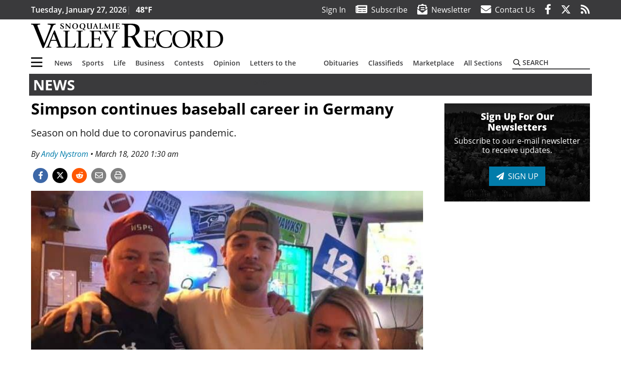

--- FILE ---
content_type: text/html; charset=UTF-8
request_url: https://www.valleyrecord.com/news/simpson-continues-baseball-career-in-germany/
body_size: 29213
content:
<!DOCTYPE html>
<html lang="en-US" prefix="og: http://ogp.me/ns# fb: http://ogp.me/ns/fb#">
<head>
    <meta charset="UTF-8">
    <meta name="viewport" content="width=device-width, initial-scale=1, shrink-to-fit=no">
    <meta name="theme-color" content="#9c4e65"> <!--3a3a3c-->
        <link rel="profile" href="http://gmpg.org/xfn/11">
    <style>article,header,main,nav{display:block}.btn{display:inline-block;font-weight:400;color:#1a1a1a;text-align:center;vertical-align:middle;background-color:transparent;border:2px solid transparent;padding:.375rem .8rem;font-size:1rem;line-height:1.5;border-radius:0}.btn-primary{color:#fff;background-color:#027caa;border-color:#027caa}.mb-2{margin-bottom:.5rem!important}.mb-3{margin-bottom:1rem!important}.py-3{padding-top:1rem!important}.py-3{padding-bottom:1rem!important}.text-center{text-align:center!important}.text-primary{color:#027caa!important}img{max-width:100%;height:auto}.fab,.fad,.far,.fas{-moz-osx-font-smoothing:grayscale;-webkit-font-smoothing:antialiased;display:inline-block;font-style:normal;font-variant:normal;text-rendering:auto;line-height:1}.fad{position:relative;font-family:'Font Awesome 5 Duotone';font-weight:900}.fad:before{position:absolute;color:var(--fa-primary-color,inherit);opacity:1;opacity:var(--fa-primary-opacity,1)}.fad:after{color:var(--fa-secondary-color,inherit);opacity:.4;opacity:var(--fa-secondary-opacity,.4)}.fad.fa-newspaper:after{content:"\10f1ea"}.btn{text-transform:uppercase;font-weight:600}.responsive-unit{display:flex;justify-content:space-evenly;align-items:center;flex-direction:column;background:#000;color:#fff;text-transform:uppercase;font-weight:700;width:100%}.responsive-unit.responsive-unit__row{height:250px;font-size:24px;line-height:1.9rem}:root{--mm-ocd-width:80%;--mm-ocd-min-width:200px;--mm-ocd-max-width:340px}:root{--mm-spn-item-height:36px;--mm-spn-item-indent:40px;--mm-spn-line-height:24px}:root{--blue:#007bff;--indigo:#6610f2;--purple:#6f42c1;--pink:#e83e8c;--red:#d32f3c;--orange:#fd7e14;--yellow:#ffc107;--green:#28a745;--teal:#20c997;--cyan:#17a2b8;--white:#fff;--gray:#666666;--gray-dark:#333333;--primary:#027caa;--secondary:#3a3a3c;--success:#28a745;--info:#17a2b8;--warning:#efa72e;--danger:#d32f3c;--light:#e5e5e5;--dark:#111111;--white:#fff;--red:#d32f3c;--breakpoint-xs:0;--breakpoint-sm:576px;--breakpoint-md:768px;--breakpoint-lg:992px;--breakpoint-xl:1200px;--font-family-sans-serif:"Open Sans",sans-serif;--font-family-monospace:SFMono-Regular,Menlo,Monaco,Consolas,"Liberation Mono","Courier New",monospace}*,::after,::before{box-sizing:border-box}html{font-family:sans-serif;line-height:1.15;-webkit-text-size-adjust:100%}article,figcaption,figure,header,main,nav{display:block}body{margin:0;font-family:"Open Sans",sans-serif;font-size:1rem;font-weight:400;line-height:1.5;color:#1a1a1a;text-align:left;background-color:#fff}h2{margin-top:0;margin-bottom:.5rem}p{margin-top:0;margin-bottom:1rem}ul{margin-top:0;margin-bottom:1rem}ul ul{margin-bottom:0}a{color:#027caa;text-decoration:none;background-color:transparent}figure{margin:0 0 1rem}img{vertical-align:middle;border-style:none}svg{overflow:hidden;vertical-align:middle}label{display:inline-block;margin-bottom:.5rem}button{border-radius:0}button,input{margin:0;font-family:inherit;font-size:inherit;line-height:inherit}button,input{overflow:visible}button{text-transform:none}[type=button],button{-webkit-appearance:button}[type=button]::-moz-focus-inner,button::-moz-focus-inner{padding:0;border-style:none}::-webkit-file-upload-button{font:inherit;-webkit-appearance:button}h2{margin-bottom:.5rem;font-weight:500;line-height:1.2}h2{font-size:2rem}.container{width:100%;padding-right:.25rem;padding-left:.25rem;margin-right:auto;margin-left:auto}@media (min-width:576px){.container{max-width:560px}}@media (min-width:768px){.container{max-width:740px}}@media (min-width:992px){.container{max-width:980px}}@media (min-width:1200px){.container{max-width:1160px}}.row{display:flex;flex-wrap:wrap;margin-right:-.25rem;margin-left:-.25rem}.col,.col-12,.col-lg-4,.col-lg-8,.col-md,.col-md-3,.col-md-4,.col-md-5,.col-md-8{position:relative;width:100%;padding-right:.25rem;padding-left:.25rem}.col{flex-basis:0;flex-grow:1;max-width:100%}.col-12{flex:0 0 100%;max-width:100%}.order-first{order:-1}.order-2{order:2}@media (min-width:768px){.col-md{flex-basis:0;flex-grow:1;max-width:100%}.col-md-3{flex:0 0 25%;max-width:25%}.col-md-4{flex:0 0 33.33333%;max-width:33.33333%}.col-md-5{flex:0 0 41.66667%;max-width:41.66667%}.col-md-8{flex:0 0 66.66667%;max-width:66.66667%}.order-md-1{order:1}}@media (min-width:992px){.col-lg-4{flex:0 0 33.33333%;max-width:33.33333%}.col-lg-8{flex:0 0 66.66667%;max-width:66.66667%}}.nav-link{display:block;padding:.5rem 1rem}.navbar{position:relative;display:flex;flex-wrap:wrap;align-items:center;justify-content:space-between;padding:.5rem 1rem}.navbar .container{display:flex;flex-wrap:wrap;align-items:center;justify-content:space-between}.navbar-brand{display:inline-block;padding-top:.3125rem;padding-bottom:.3125rem;margin-right:1rem;font-size:1.25rem;line-height:inherit;white-space:nowrap}.navbar-toggler{padding:.25rem .75rem;font-size:1.25rem;line-height:1;background-color:transparent;border:2px solid transparent}@media (max-width:1199.98px){.navbar-expand-xl>.container{padding-right:0;padding-left:0}}.navbar-light .navbar-toggler{color:#3a3a3c;border-color:rgba(0,0,0,.1)}.bg-secondary{background-color:#3a3a3c!important}.rounded{border-radius:.25rem!important}.d-none{display:none!important}.d-block{display:block!important}.d-flex{display:flex!important}@media (min-width:768px){.d-md-block{display:block!important}}@media (min-width:992px){.d-lg-block{display:block!important}.d-lg-flex{display:flex!important}}@media (min-width:1200px){.navbar-expand-xl{flex-flow:row nowrap;justify-content:flex-start}.navbar-expand-xl>.container{flex-wrap:nowrap}.navbar-expand-xl .navbar-toggler{display:none}.d-xl-none{display:none!important}.d-xl-inline-block{display:inline-block!important}.d-xl-flex{display:flex!important}}.justify-content-between{justify-content:space-between!important}.align-items-center{align-items:center!important}.sr-only{position:absolute;width:1px;height:1px;padding:0;margin:-1px;overflow:hidden;clip:rect(0,0,0,0);white-space:nowrap;border:0}.w-100{width:100%!important}.mb-0{margin-bottom:0!important}.mt-2{margin-top:.5rem!important}.mr-2{margin-right:.5rem!important}.py-0{padding-top:0!important}.pr-0,.px-0{padding-right:0!important}.py-0{padding-bottom:0!important}.pl-0,.px-0{padding-left:0!important}.pt-2,.py-2{padding-top:.5rem!important}.pr-2{padding-right:.5rem!important}.pb-2,.py-2{padding-bottom:.5rem!important}.px-gutter{padding-right:.25rem!important}.px-gutter{padding-left:.25rem!important}.ml-auto{margin-left:auto!important}@media (min-width:576px){.ml-sm-0{margin-left:0!important}.pr-sm-4{padding-right:1.5rem!important}}@media (min-width:992px){.mb-lg-0{margin-bottom:0!important}.pr-lg-3{padding-right:1rem!important}.text-lg-left{text-align:left!important}.text-lg-right{text-align:right!important}}.text-uppercase{text-transform:uppercase!important}.text-dark{color:#111!important}.wrapper{padding:.5rem 0}article img,figure,img{max-width:100%;height:auto}a.skip-link{position:fixed;z-index:1000;top:0;right:0}.fab,.far,.fas{-moz-osx-font-smoothing:grayscale;-webkit-font-smoothing:antialiased;display:inline-block;font-style:normal;font-variant:normal;text-rendering:auto;line-height:1}.fa-lg{font-size:1.33333em;line-height:.75em;vertical-align:-.0667em}.fa-2x{font-size:2em}.fa-stack{display:inline-block;height:2em;line-height:2em;position:relative;vertical-align:middle;width:2.5em}.fa-stack-1x,.fa-stack-2x{left:0;position:absolute;text-align:center;width:100%}.fa-stack-1x{line-height:inherit}.fa-stack-2x{font-size:2em}.fa-bars:before{content:"\f0c9"}.fa-circle:before{content:"\f111"}.fa-envelope:before{content:"\f0e0"}.fa-envelope-open-text:before{content:"\f658"}.fa-facebook-f:before{content:"\f39e"}.fa-newspaper:before{content:"\f1ea"}.fa-print:before{content:"\f02f"}.fa-reddit-alien:before{content:"\f281"}.fa-rss:before{content:"\f09e"}.fa-search:before{content:"\f002"}.fa-times:before{content:"\f00d"}.fa-twitter:before{content:"\f099"}.sr-only{border:0;clip:rect(0,0,0,0);height:1px;margin:-1px;overflow:hidden;padding:0;position:absolute;width:1px}.far{font-family:'Font Awesome 5 Pro';font-weight:400}.fas{font-family:'Font Awesome 5 Pro';font-weight:900}.fab{font-family:'Font Awesome 5 Brands';font-weight:400}.mmenu-toggler{padding:.25rem .75rem;font-size:1.25rem;line-height:1;background-color:transparent;border:1px solid transparent;position:relative}#mmenuContainer .mmenu-toggler{padding:.25rem .75rem;margin-right:1.25rem;display:block;margin-left:auto;z-index:1;color:#027caa}#mmenuContainer a{border:1px solid transparent}:root{--swiper-theme-color:#007aff}.navbar-brand{margin-right:0}.ai-container{width:100%;height:auto;background:#e5e5e5;display:flex;justify-content:center;align-items:center}.navbar-toggler{padding:.75rem 1rem;font-size:1.25rem;line-height:1;border:none;border-radius:0;margin-left:auto;display:inline-block}.row__underline{border-bottom:2px solid #3a3a3c}.socials{display:inline}.socials a{margin-left:1.25rem}.socials.socials__header{display:none}.socials.socials__header a{color:#fff}.socials.socials__single{display:flex;justify-content:flex-start;margin-bottom:1rem}.socials.socials__single a{margin-left:.25rem}.socials.socials__single a:first-of-type{margin-left:0}.socials.socials__single a.facebook .fa-stack-2x{color:#3c67a7}.socials.socials__single a.twitter .fa-stack-2x{color:#1da1f2}.socials.socials__single a.reddit .fa-stack-2x{color:#ff5700}.socials.socials__single a .fa-stack-1x{color:#fff}.socials.socials__single a .fa-stack-2x{color:grey}.footer-menu{list-style:none;color:grey;padding:0}.footer-menu .nav-link{color:inherit;padding:.5rem 1rem}.footer-menu.footer-menu__main{color:#fff;text-transform:uppercase}.footer-menu.footer-menu__main .nav-link{font-weight:800}.footer-menu__title{color:#fff;font-weight:800;padding:.25rem 1rem;display:block}.page-header{display:flex;width:100%;justify-content:flex-start;align-items:center;margin-bottom:.5rem;background:#3a3a3c}.page-header .page-title{font-size:30px;font-weight:700;color:#fff;padding:.5rem;text-transform:uppercase;line-height:29px}#single-wrapper{padding-left:.75rem;padding-right:.75rem}#single-wrapper .entry-header .entry-title{margin-bottom:1rem}#single-wrapper .web-lead{margin-top:.5rem;margin-bottom:1rem}#single-wrapper .entry-content p{margin-bottom:1.7rem}.entry-header .entry-title{font-weight:700;color:#000;margin-bottom:.25rem;display:block}.entry-header .entry-meta{font-style:italic;margin-bottom:.5rem;display:inline-block;font-size:1rem}.entry-content p{font-size:20px;margin-bottom:.5rem}.post .entry-content{font-family:Merriweather,Serif}.web-lead{font-size:1.25rem;margin-bottom:.5rem}.featured-image{margin-bottom:2rem}.featured-image img{width:100%}.featured-image figcaption{text-align:center;font-style:italic;font-family:Merriweather,Serif;margin-top:.5rem}#topNav{z-index:10;position:relative}#topNav .header-date{color:#fff;font-weight:600}#mmenuContainer{display:none}.code-block>*{margin-left:auto;margin-right:auto;text-align:center}.code-block script{display:none!important}.sidebar-active.site-main .post figure{max-width:808px}@media (min-width:576px){.navbar-toggler{margin-right:15px}}@media (min-width:768px){.featured-image figcaption{text-align:right}}@media (min-width:992px){.navbar-toggler{display:none}.socials.socials__header{display:inline}}@media (min-width:1200px){.latest-ad-col__big{flex:0 0 calc(728px + .5rem);max-width:calc(728px + .5rem)}}html{overflow-y:scroll}#mega-menu-wrap-primary #mega-menu-primary>li.mega-menu-item>a.mega-menu-link{font-weight:600!important}#mega-menu-wrap-primary.mega-menu-wrap #mega-menu-primary li.mega-menu-item-has-children>a.mega-menu-link>span.mega-indicator::after{content:'\2023';transform:rotate(90deg);font-size:20px}.custom-mega-menu-wrapper{width:inherit}.custom-mega-menu-wrapper .mega-menu{display:flex!important;align-items:center;justify-content:space-between}.mega-footer a{font-size:14px!important}.wrapper{padding:0 0 .5rem}.socials a{margin-left:1rem}#wrapper-footer-full .nav-link{padding:.25rem 0}.footer-menu__title{padding:.25rem 0}.ai-container{background:#fff!important}.entry-content p{font-size:16px}.site-search{position:relative;padding:.5rem 0}.site-search .search__icon{position:absolute;left:0;padding:0 2px}.site-search .search__icon i:before{font-size:.9rem;color:#000}.site-search .search__input{border-top:0;border-right:0;border-bottom:2px solid #3a3a3c;border-left:0;padding-left:1.3rem;width:10rem}.site-search .search__input::-moz-placeholder{font-weight:600;color:#3a3a3c;text-transform:uppercase;opacity:1}.site-search .search__input:-ms-input-placeholder{font-weight:600;color:#3a3a3c;text-transform:uppercase;opacity:1}.site-search.mobile-search .search__icon i:before{font-size:1.33rem}.site-search.mobile-search .search__input{padding-left:2rem;width:100%}.pub-logo{max-width:65%}.pub-logo svg .logo-path-a{fill:#000}.featured-image figcaption{text-align:left;font-style:normal;font-size:14px}.fa-facebook-f::before{content:"\f39e"!important}@media (min-width:992px) and (max-width:1199px){.pub-logo{margin-left:auto;margin-right:auto}}@media (min-width:1200px){#primary.content-area.right-sidebar-active{max-width:852px}.pub-logo{max-width:100%}}.entry-content p{max-width:100%!important}</style>
    <link rel="preconnect" href="https://www.facebook.com">
    <link rel="preconnect" href="https://connect.facebook.net">
    <link rel="stylesheet" href="https://www.valleyrecord.com/wp-content/themes/momentous-spisvr/css/child-theme.min.css?v=1.1.1" media="print" onload="this.media='all'" />
    <link rel="preload" href="https://www.valleyrecord.com/wp-content/themes/momentous-spisvr/fonts/fa-regular-400.woff2" as="font" type="font/woff2" crossorigin>
    <link rel="preload" href="https://www.valleyrecord.com/wp-content/themes/momentous-spisvr/fonts/fa-brands-400.woff2" as="font" type="font/woff2" crossorigin>
    <link rel="preload" href="https://www.valleyrecord.com/wp-content/themes/momentous-spisvr/fonts/fa-solid-900.woff2" as="font" type="font/woff2" crossorigin>
    <title>Simpson continues baseball career in Germany | Snoqualmie Valley Record</title>
<meta name='robots' content='max-image-preview:large' />
	<style>img:is([sizes="auto" i], [sizes^="auto," i]) { contain-intrinsic-size: 3000px 1500px }</style>
	
<!-- This site is optimized with the Yoast SEO Premium plugin v6.2 - https://yoa.st/1yg?utm_content=6.2 -->
<meta name="description" content="Season on hold due to coronavirus pandemic."/>
<meta name="news_keywords" content="headlines" />
<meta name="original-source" content="https://www.valleyrecord.com/news/simpson-continues-baseball-career-in-germany/" />
<link rel="canonical" href="https://www.valleyrecord.com/news/simpson-continues-baseball-career-in-germany/" />
<link rel="publisher" href="https://google.com/+ValleyRecord"/>
<meta property="og:locale" content="en_US" />
<meta property="og:type" content="article" />
<meta property="og:title" content="Simpson continues baseball career in Germany | Snoqualmie Valley Record" />
<meta property="og:description" content="Season on hold due to coronavirus pandemic." />
<meta property="og:url" content="https://www.valleyrecord.com/news/simpson-continues-baseball-career-in-germany/" />
<meta property="og:site_name" content="Snoqualmie Valley Record" />
<meta property="article:publisher" content="http://www.facebook.com/ValleyRecord" />
<meta property="article:section" content="News" />
<meta property="article:published_time" content="2020-03-18T01:30:00-07:00" />
<meta property="article:modified_time" content="2020-03-18T12:34:15-07:00" />
<meta property="og:updated_time" content="2020-03-18T12:34:15-07:00" />
<meta property="fb:admins" content="100002304548680" />
<meta property="og:image" content="https://www.valleyrecord.com/wp-content/uploads/2020/03/20989004_web1_T-Tanner-SVR-200327.jpg" />
<meta property="og:image:secure_url" content="https://www.valleyrecord.com/wp-content/uploads/2020/03/20989004_web1_T-Tanner-SVR-200327.jpg" />
<meta property="og:image:width" content="517" />
<meta property="og:image:height" content="348" />
<meta name="twitter:card" content="summary_large_image" />
<meta name="twitter:description" content="Season on hold due to coronavirus pandemic." />
<meta name="twitter:title" content="Simpson continues baseball career in Germany | Snoqualmie Valley Record" />
<meta name="twitter:site" content="@ValleyRecord" />
<meta name="twitter:image" content="https://www.valleyrecord.com/wp-content/uploads/2020/03/20989004_web1_T-Tanner-SVR-200327.jpg" />
<meta name="twitter:creator" content="@ValleyRecord" />
<script type='application/ld+json'>{"@context":"http:\/\/schema.org","@type":"WebSite","@id":"#website","url":"https:\/\/www.valleyrecord.com\/","name":"Snoqualmie Valley Record","potentialAction":{"@type":"SearchAction","target":"https:\/\/www.valleyrecord.com\/?s={search_term_string}","query-input":"required name=search_term_string"}}</script>
<script type='application/ld+json'>{"@context":"http:\/\/schema.org","@type":"Organization","url":"https:\/\/www.valleyrecord.com\/news\/simpson-continues-baseball-career-in-germany\/","sameAs":["http:\/\/www.facebook.com\/ValleyRecord","https:\/\/google.com\/+ValleyRecord","https:\/\/twitter.com\/ValleyRecord"],"@id":"#organization","name":"Snoqualmie Valley Record","logo":"http:\/\/spisvr.wpengine.com\/wp-content\/themes\/spisvr\/assets\/images\/logo-1200.png"}</script>
<!-- / Yoast SEO Premium plugin. -->

<link rel='dns-prefetch' href='//www.formstack.com' />
<link rel="alternate" type="application/rss+xml" title="Snoqualmie Valley Record &raquo; Feed" href="https://www.valleyrecord.com/feed/" />
<link rel="alternate" type="application/rss+xml" title="Snoqualmie Valley Record &raquo; Comments Feed" href="https://www.valleyrecord.com/comments/feed/" />
<link rel='stylesheet' id='marketplace_section_styles-css' href='https://www.valleyrecord.com/wp-content/plugins/marketplace-shortcode-block-momentous/css/marketplace.css?ver=6.8.3' type='text/css' media='all' />
<link rel='stylesheet' id='weather_bug_styles-css' href='https://www.valleyrecord.com/wp-content/plugins/weather-bug-momentous/css/weather-bug.css?ver=6.8.3' type='text/css' media='all' />
<link rel='stylesheet' id='newzware-paywall-jquery-css' href='https://www.valleyrecord.com/wp-content/plugins/soundpress-paywall-newzware/css/jquery.ui.all.css?ver=1.0' type='text/css' media='' />
<link rel='stylesheet' id='newzware-paywall-epass-css' href='https://www.valleyrecord.com/wp-content/plugins/soundpress-paywall-newzware/css/epass-css.css?ver=1.1' type='text/css' media='' />
<link rel='stylesheet' id='wp-block-library-css' href='https://www.valleyrecord.com/wp-includes/css/dist/block-library/style.min.css?ver=6.8.3' type='text/css' media='all' />
<style id='classic-theme-styles-inline-css' type='text/css'>
/*! This file is auto-generated */
.wp-block-button__link{color:#fff;background-color:#32373c;border-radius:9999px;box-shadow:none;text-decoration:none;padding:calc(.667em + 2px) calc(1.333em + 2px);font-size:1.125em}.wp-block-file__button{background:#32373c;color:#fff;text-decoration:none}
</style>
<style id='global-styles-inline-css' type='text/css'>
:root{--wp--preset--aspect-ratio--square: 1;--wp--preset--aspect-ratio--4-3: 4/3;--wp--preset--aspect-ratio--3-4: 3/4;--wp--preset--aspect-ratio--3-2: 3/2;--wp--preset--aspect-ratio--2-3: 2/3;--wp--preset--aspect-ratio--16-9: 16/9;--wp--preset--aspect-ratio--9-16: 9/16;--wp--preset--color--black: #000000;--wp--preset--color--cyan-bluish-gray: #abb8c3;--wp--preset--color--white: #ffffff;--wp--preset--color--pale-pink: #f78da7;--wp--preset--color--vivid-red: #cf2e2e;--wp--preset--color--luminous-vivid-orange: #ff6900;--wp--preset--color--luminous-vivid-amber: #fcb900;--wp--preset--color--light-green-cyan: #7bdcb5;--wp--preset--color--vivid-green-cyan: #00d084;--wp--preset--color--pale-cyan-blue: #8ed1fc;--wp--preset--color--vivid-cyan-blue: #0693e3;--wp--preset--color--vivid-purple: #9b51e0;--wp--preset--gradient--vivid-cyan-blue-to-vivid-purple: linear-gradient(135deg,rgba(6,147,227,1) 0%,rgb(155,81,224) 100%);--wp--preset--gradient--light-green-cyan-to-vivid-green-cyan: linear-gradient(135deg,rgb(122,220,180) 0%,rgb(0,208,130) 100%);--wp--preset--gradient--luminous-vivid-amber-to-luminous-vivid-orange: linear-gradient(135deg,rgba(252,185,0,1) 0%,rgba(255,105,0,1) 100%);--wp--preset--gradient--luminous-vivid-orange-to-vivid-red: linear-gradient(135deg,rgba(255,105,0,1) 0%,rgb(207,46,46) 100%);--wp--preset--gradient--very-light-gray-to-cyan-bluish-gray: linear-gradient(135deg,rgb(238,238,238) 0%,rgb(169,184,195) 100%);--wp--preset--gradient--cool-to-warm-spectrum: linear-gradient(135deg,rgb(74,234,220) 0%,rgb(151,120,209) 20%,rgb(207,42,186) 40%,rgb(238,44,130) 60%,rgb(251,105,98) 80%,rgb(254,248,76) 100%);--wp--preset--gradient--blush-light-purple: linear-gradient(135deg,rgb(255,206,236) 0%,rgb(152,150,240) 100%);--wp--preset--gradient--blush-bordeaux: linear-gradient(135deg,rgb(254,205,165) 0%,rgb(254,45,45) 50%,rgb(107,0,62) 100%);--wp--preset--gradient--luminous-dusk: linear-gradient(135deg,rgb(255,203,112) 0%,rgb(199,81,192) 50%,rgb(65,88,208) 100%);--wp--preset--gradient--pale-ocean: linear-gradient(135deg,rgb(255,245,203) 0%,rgb(182,227,212) 50%,rgb(51,167,181) 100%);--wp--preset--gradient--electric-grass: linear-gradient(135deg,rgb(202,248,128) 0%,rgb(113,206,126) 100%);--wp--preset--gradient--midnight: linear-gradient(135deg,rgb(2,3,129) 0%,rgb(40,116,252) 100%);--wp--preset--font-size--small: 13px;--wp--preset--font-size--medium: 20px;--wp--preset--font-size--large: 36px;--wp--preset--font-size--x-large: 42px;--wp--preset--spacing--20: 0.44rem;--wp--preset--spacing--30: 0.67rem;--wp--preset--spacing--40: 1rem;--wp--preset--spacing--50: 1.5rem;--wp--preset--spacing--60: 2.25rem;--wp--preset--spacing--70: 3.38rem;--wp--preset--spacing--80: 5.06rem;--wp--preset--shadow--natural: 6px 6px 9px rgba(0, 0, 0, 0.2);--wp--preset--shadow--deep: 12px 12px 50px rgba(0, 0, 0, 0.4);--wp--preset--shadow--sharp: 6px 6px 0px rgba(0, 0, 0, 0.2);--wp--preset--shadow--outlined: 6px 6px 0px -3px rgba(255, 255, 255, 1), 6px 6px rgba(0, 0, 0, 1);--wp--preset--shadow--crisp: 6px 6px 0px rgba(0, 0, 0, 1);}:where(.is-layout-flex){gap: 0.5em;}:where(.is-layout-grid){gap: 0.5em;}body .is-layout-flex{display: flex;}.is-layout-flex{flex-wrap: wrap;align-items: center;}.is-layout-flex > :is(*, div){margin: 0;}body .is-layout-grid{display: grid;}.is-layout-grid > :is(*, div){margin: 0;}:where(.wp-block-columns.is-layout-flex){gap: 2em;}:where(.wp-block-columns.is-layout-grid){gap: 2em;}:where(.wp-block-post-template.is-layout-flex){gap: 1.25em;}:where(.wp-block-post-template.is-layout-grid){gap: 1.25em;}.has-black-color{color: var(--wp--preset--color--black) !important;}.has-cyan-bluish-gray-color{color: var(--wp--preset--color--cyan-bluish-gray) !important;}.has-white-color{color: var(--wp--preset--color--white) !important;}.has-pale-pink-color{color: var(--wp--preset--color--pale-pink) !important;}.has-vivid-red-color{color: var(--wp--preset--color--vivid-red) !important;}.has-luminous-vivid-orange-color{color: var(--wp--preset--color--luminous-vivid-orange) !important;}.has-luminous-vivid-amber-color{color: var(--wp--preset--color--luminous-vivid-amber) !important;}.has-light-green-cyan-color{color: var(--wp--preset--color--light-green-cyan) !important;}.has-vivid-green-cyan-color{color: var(--wp--preset--color--vivid-green-cyan) !important;}.has-pale-cyan-blue-color{color: var(--wp--preset--color--pale-cyan-blue) !important;}.has-vivid-cyan-blue-color{color: var(--wp--preset--color--vivid-cyan-blue) !important;}.has-vivid-purple-color{color: var(--wp--preset--color--vivid-purple) !important;}.has-black-background-color{background-color: var(--wp--preset--color--black) !important;}.has-cyan-bluish-gray-background-color{background-color: var(--wp--preset--color--cyan-bluish-gray) !important;}.has-white-background-color{background-color: var(--wp--preset--color--white) !important;}.has-pale-pink-background-color{background-color: var(--wp--preset--color--pale-pink) !important;}.has-vivid-red-background-color{background-color: var(--wp--preset--color--vivid-red) !important;}.has-luminous-vivid-orange-background-color{background-color: var(--wp--preset--color--luminous-vivid-orange) !important;}.has-luminous-vivid-amber-background-color{background-color: var(--wp--preset--color--luminous-vivid-amber) !important;}.has-light-green-cyan-background-color{background-color: var(--wp--preset--color--light-green-cyan) !important;}.has-vivid-green-cyan-background-color{background-color: var(--wp--preset--color--vivid-green-cyan) !important;}.has-pale-cyan-blue-background-color{background-color: var(--wp--preset--color--pale-cyan-blue) !important;}.has-vivid-cyan-blue-background-color{background-color: var(--wp--preset--color--vivid-cyan-blue) !important;}.has-vivid-purple-background-color{background-color: var(--wp--preset--color--vivid-purple) !important;}.has-black-border-color{border-color: var(--wp--preset--color--black) !important;}.has-cyan-bluish-gray-border-color{border-color: var(--wp--preset--color--cyan-bluish-gray) !important;}.has-white-border-color{border-color: var(--wp--preset--color--white) !important;}.has-pale-pink-border-color{border-color: var(--wp--preset--color--pale-pink) !important;}.has-vivid-red-border-color{border-color: var(--wp--preset--color--vivid-red) !important;}.has-luminous-vivid-orange-border-color{border-color: var(--wp--preset--color--luminous-vivid-orange) !important;}.has-luminous-vivid-amber-border-color{border-color: var(--wp--preset--color--luminous-vivid-amber) !important;}.has-light-green-cyan-border-color{border-color: var(--wp--preset--color--light-green-cyan) !important;}.has-vivid-green-cyan-border-color{border-color: var(--wp--preset--color--vivid-green-cyan) !important;}.has-pale-cyan-blue-border-color{border-color: var(--wp--preset--color--pale-cyan-blue) !important;}.has-vivid-cyan-blue-border-color{border-color: var(--wp--preset--color--vivid-cyan-blue) !important;}.has-vivid-purple-border-color{border-color: var(--wp--preset--color--vivid-purple) !important;}.has-vivid-cyan-blue-to-vivid-purple-gradient-background{background: var(--wp--preset--gradient--vivid-cyan-blue-to-vivid-purple) !important;}.has-light-green-cyan-to-vivid-green-cyan-gradient-background{background: var(--wp--preset--gradient--light-green-cyan-to-vivid-green-cyan) !important;}.has-luminous-vivid-amber-to-luminous-vivid-orange-gradient-background{background: var(--wp--preset--gradient--luminous-vivid-amber-to-luminous-vivid-orange) !important;}.has-luminous-vivid-orange-to-vivid-red-gradient-background{background: var(--wp--preset--gradient--luminous-vivid-orange-to-vivid-red) !important;}.has-very-light-gray-to-cyan-bluish-gray-gradient-background{background: var(--wp--preset--gradient--very-light-gray-to-cyan-bluish-gray) !important;}.has-cool-to-warm-spectrum-gradient-background{background: var(--wp--preset--gradient--cool-to-warm-spectrum) !important;}.has-blush-light-purple-gradient-background{background: var(--wp--preset--gradient--blush-light-purple) !important;}.has-blush-bordeaux-gradient-background{background: var(--wp--preset--gradient--blush-bordeaux) !important;}.has-luminous-dusk-gradient-background{background: var(--wp--preset--gradient--luminous-dusk) !important;}.has-pale-ocean-gradient-background{background: var(--wp--preset--gradient--pale-ocean) !important;}.has-electric-grass-gradient-background{background: var(--wp--preset--gradient--electric-grass) !important;}.has-midnight-gradient-background{background: var(--wp--preset--gradient--midnight) !important;}.has-small-font-size{font-size: var(--wp--preset--font-size--small) !important;}.has-medium-font-size{font-size: var(--wp--preset--font-size--medium) !important;}.has-large-font-size{font-size: var(--wp--preset--font-size--large) !important;}.has-x-large-font-size{font-size: var(--wp--preset--font-size--x-large) !important;}
:where(.wp-block-post-template.is-layout-flex){gap: 1.25em;}:where(.wp-block-post-template.is-layout-grid){gap: 1.25em;}
:where(.wp-block-columns.is-layout-flex){gap: 2em;}:where(.wp-block-columns.is-layout-grid){gap: 2em;}
:root :where(.wp-block-pullquote){font-size: 1.5em;line-height: 1.6;}
</style>
<link rel='stylesheet' id='formstack-css-css' href='//www.formstack.com/forms/css/2/wordpress-post.css?ver=6.8.3' type='text/css' media='all' />
<link rel='stylesheet' id='wpba_front_end_styles-css' href='https://www.valleyrecord.com/wp-content/plugins/wp-better-attachments/assets/css/wpba-frontend.css?ver=1.3.11' type='text/css' media='all' />
<link rel='stylesheet' id='megamenu-css' href='https://www.valleyrecord.com/wp-content/uploads/maxmegamenu/style.css?ver=52e375' type='text/css' media='all' />
<script type="text/javascript" id="newzware-paywall-config-js-extra">
/* <![CDATA[ */
var php_vars = {"publication":"Snoqualmie Valley Record","website":"https:\/\/www.valleyrecord.com\/","site":"sound","edition":"SVR","meter":"3","imgBestValue":"","imgBestCollage":"","imgBestRegister":""};
/* ]]> */
</script>
<script type="text/javascript" src="https://www.valleyrecord.com/wp-content/plugins/soundpress-paywall-newzware/javascript/config.js?ver=2.0" id="newzware-paywall-config-js"></script>
<script type="text/javascript" src="https://www.valleyrecord.com/wp-content/plugins/soundpress-paywall-newzware/javascript/site-min.js?ver=1.0" id="newzware-paywall-site-js"></script>
<script type="text/javascript" src="https://www.valleyrecord.com/wp-content/plugins/soundpress-paywall-newzware/javascript/jquery-1.7.2.js?ver=1.0" id="newzware-paywall-jquery-js"></script>
<script type="text/javascript" src="https://www.valleyrecord.com/wp-content/plugins/soundpress-paywall-newzware/javascript/jquery.ui.core.min.js?ver=1.0" id="newzware-paywall-jquery-core-js"></script>
<script type="text/javascript" src="https://www.valleyrecord.com/wp-content/plugins/soundpress-paywall-newzware/javascript/jquery-ui.min.js?ver=1.0" id="newzware-paywall-jquery-min-js"></script>
<script type="text/javascript" src="https://www.valleyrecord.com/wp-content/plugins/soundpress-paywall-newzware/javascript/nwJQuery.js?ver=1.0" id="newzware-paywall-noConflict-js"></script>
<script type="text/javascript" src="https://www.valleyrecord.com/wp-content/plugins/soundpress-paywall-newzware/javascript/e-pass-min.js?ver=1.0" id="newzware-paywall-epass-min-js"></script>
<script type="text/javascript" src="https://www.valleyrecord.com/wp-content/plugins/soundpress-comscore/js/comscore.js?ver=1.0" id="comscore-js-js"></script>
<noscript><img src="https://sb.scorecardresearch.com/p?c1=2&c2=6035032&cv=2.0&cj=1" /></noscript>
<script type="text/javascript" src="https://www.valleyrecord.com/wp-content/plugins/wp-retina-2x/app/picturefill.min.js?ver=1734971184" id="wr2x-picturefill-js-js"></script>
<script type="text/javascript" src="https://www.valleyrecord.com/wp-includes/js/jquery/jquery.min.js?ver=3.7.1" id="jquery-core-js"></script>
<script type="text/javascript" src="https://www.valleyrecord.com/wp-includes/js/jquery/jquery-migrate.min.js?ver=3.4.1" id="jquery-migrate-js"></script>
<script defer type="text/javascript" src="https://www.valleyrecord.com/wp-content/plugins/marketplace-shortcode-block-momentous/js/marketplace.js?ver=6.8.3" id="marketplace_section_script-defer-js"></script>
<link rel="https://api.w.org/" href="https://www.valleyrecord.com/wp-json/" /><link rel="alternate" title="JSON" type="application/json" href="https://www.valleyrecord.com/wp-json/wp/v2/posts/45328" /><link rel="EditURI" type="application/rsd+xml" title="RSD" href="https://www.valleyrecord.com/xmlrpc.php?rsd" />
<link rel='shortlink' href='https://www.valleyrecord.com/?p=45328' />
<link rel="alternate" title="oEmbed (JSON)" type="application/json+oembed" href="https://www.valleyrecord.com/wp-json/oembed/1.0/embed?url=https%3A%2F%2Fwww.valleyrecord.com%2Fnews%2Fsimpson-continues-baseball-career-in-germany%2F" />
<link rel="alternate" title="oEmbed (XML)" type="text/xml+oembed" href="https://www.valleyrecord.com/wp-json/oembed/1.0/embed?url=https%3A%2F%2Fwww.valleyrecord.com%2Fnews%2Fsimpson-continues-baseball-career-in-germany%2F&#038;format=xml" />
		<meta property="fb:pages" content="154155567930846 " />
					<meta property="ia:markup_url" content="https://www.valleyrecord.com/news/simpson-continues-baseball-career-in-germany/?ia_markup=1" />
			<!--Newzware embed-->
<style>
.nwstartoverlay { position: absolute; width: 100%; height: 50%; top: 10%; text-align: center; z-index: 2147483646}
</style>
<script id='newzwareNSconfig' src='https://everettweb.newzware.com/ss70v2/sound/custom/nwstartconfig_SVR.js'></script>

<!-- Google Tag Manager -->
<script>(function(w,d,s,l,i){w[l]=w[l]||[];w[l].push({'gtm.start':
new Date().getTime(),event:'gtm.js'});var f=d.getElementsByTagName(s)[0],
j=d.createElement(s),dl=l!='dataLayer'?'&l='+l:'';j.async=true;j.src=
'https://www.googletagmanager.com/gtm.js?id='+i+dl;f.parentNode.insertBefore(j,f);
})(window,document,'script','dataLayer','GTM-NDKHNZ4');</script>
<!-- End Google Tag Manager -->

<!-- Google Tag Manager -->
<script>(function(w,d,s,l,i){w[l]=w[l]||[];w[l].push({'gtm.start':
new Date().getTime(),event:'gtm.js'});var f=d.getElementsByTagName(s)[0],
j=d.createElement(s),dl=l!='dataLayer'?'&l='+l:'';j.async=true;j.src=
'https://www.googletagmanager.com/gtm.js?id='+i+dl;f.parentNode.insertBefore(j,f);
})(window,document,'script','dataLayer','GTM-5JX45TK');</script>
<!-- End Google Tag Manager -->



<!-- Outbrain Scritp -->
<!--<script type="text/javascript" async="async" src="//widgets.outbrain.com/outbrain.js"></script>-->

<!-- JW Player -->
<script src="https://cdn.jwplayer.com/libraries/NOZVn4NA.js"></script>

<meta property="fb:pages" content="154155567930846" />
<script type='text/javascript'>
$(window).load(function(){
  Foundation.reInit('equalizer');
});
</script>

<script type='text/javascript'>
//If an ad iframe does not load, hide div. Horizontal divs have extra markup that DFP collapse divs doesn't hide
jQuery( document ).ready(function() {
   if ( jQuery( ".horizontal iframe" ).length ==0 ) {
     jQuery('.gpt-ad').hide();
} 
});
</script>

<script type='text/javascript'>
$(document).ready(function(){
	if ( $( ".home" ).length ) {
		$(".affinity-menu ul li").delay(1000).animate({"opacity": "1"}, 200);
	} else {
		$( ".affinity-menu ul li" ).addClass( "enabled" );
	}
});
</script>

<!-- Don't delete for now.
<script type='text/javascript'>
function thirty_pc() {
    var height = $(window).height();
    var thirtypc = (60 * height) / 100;
    thirtypc = parseInt(thirtypc) + 'px';
    $("ul.dropdown.menu.submenu.is-dropdown-submenu.first-sub.vertical").first().css({'max-height':thirtypc});
}
$(document).ready(function() {
    thirty_pc();
    $(window).bind('resize', thirty_pc);
});
</script>
-->

<!-- AM: Not sure what these are used for -->
<script type='text/javascript'>var _sf_startpt=(new Date()).getTime()</script>

<script type='text/javascript'>
// Add Foundation classes to entry-content tables to enable special features.
jQuery(document).ready(function() {
  $('.entry-content table, .entry-content p table').addClass('hover');
});
</script>

<!-- Facebook Pixel Code -->
<script>
  !function(f,b,e,v,n,t,s)
  {if(f.fbq)return;n=f.fbq=function(){n.callMethod?
  n.callMethod.apply(n,arguments):n.queue.push(arguments)};
  if(!f._fbq)f._fbq=n;n.push=n;n.loaded=!0;n.version='2.0';
  n.queue=[];t=b.createElement(e);t.async=!0;
  t.src=v;s=b.getElementsByTagName(e)[0];
  s.parentNode.insertBefore(t,s)}(window, document,'script',
  'https://connect.facebook.net/en_US/fbevents.js');
  fbq('init', '1847949945485914');
  fbq('track', 'PageView');
</script>

<!-- BlueConic -->
<!-- <script src="https://cdn.blueconic.net/soundpublishing.js"></script> -->
<script src="https://b244.valleyrecord.com/script.js"></script>

<noscript><img height="1" width="1" style="display:none"
  src="https://www.facebook.com/tr?id=1847949945485914&ev=PageView&noscript=1"
/></noscript>
<!-- End Facebook Pixel Code -->


<!-- Start Marfeel Code -->
<script type="text/javascript">
!function(){"use strict";function e(e){var t=!(arguments.length>1&&void 0!==arguments[1])||arguments[1],c=document.createElement("script");c.src=e,t?c.type="module":(c.async=!0,c.type="text/javascript",c.setAttribute("nomodule",""));var n=document.getElementsByTagName("script")[0];n.parentNode.insertBefore(c,n)}!function(t,c){!function(t,c,n){var a,o,r;n.accountId=c,null!==(a=t.marfeel)&&void 0!==a||(t.marfeel={}),null!==(o=(r=t.marfeel).cmd)&&void 0!==o||(r.cmd=[]),t.marfeel.config=n;var i="https://sdk.mrf.io/statics";e("".concat(i,"/marfeel-sdk.js?id=").concat(c),!0),e("".concat(i,"/marfeel-sdk.es5.js?id=").concat(c),!1)}(t,c,arguments.length>2&&void 0!==arguments[2]?arguments[2]:{})}(window,7739,{} /* Config */)}();
</script>
<!-- End Marfeel Code -->

<!-- This site is optimized with the Schema plugin v1.7.9.6 - https://schema.press -->
<script type="application/ld+json">{"@context":"https:\/\/schema.org\/","@type":"NewsArticle","mainEntityOfPage":{"@type":"WebPage","@id":"https:\/\/www.valleyrecord.com\/news\/simpson-continues-baseball-career-in-germany\/"},"url":"https:\/\/www.valleyrecord.com\/news\/simpson-continues-baseball-career-in-germany\/","headline":"Simpson continues baseball career in Germany","datePublished":"2020-03-18T01:30:00-07:00","dateModified":"2020-03-18T12:34:15-07:00","publisher":{"@type":"Organization","@id":"https:\/\/www.valleyrecord.com\/#organization","name":"Snoqualmie Valley Record","logo":{"@type":"ImageObject","url":"http:\/\/www.valleyrecord.com\/wp-content\/uploads\/2017\/07\/logo-svr.png","width":600,"height":60}},"image":{"@type":"ImageObject","url":"https:\/\/www.valleyrecord.com\/wp-content\/uploads\/2020\/03\/20989004_web1_T-Tanner-SVR-200327.jpg","width":696,"height":348},"articleSection":"Home","description":"\n\t\t\t\t<p>Season on hold due to coronavirus pandemic. <\/p>\n\t\t\t","author":{"@type":"Person","name":"Andy Nystrom","url":"https:\/\/www.valleyrecord.com\/author\/andy-nystrom\/","image":{"@type":"ImageObject","url":"https:\/\/secure.gravatar.com\/avatar\/6d894e4975a015fac402c2a57307723a9587b8f414db7a0d90577caf7768c1a4?s=96&d=mm&r=g","height":96,"width":96}},"commentCount":"0"}</script>


<!-- Google Analytics -->
<script async src="https://www.googletagmanager.com/gtag/js?id=UA-52608-47"></script>
<script>
  window.dataLayer = window.dataLayer || [];
  function gtag(){dataLayer.push(arguments);}
  gtag('js', new Date());

  gtag('config','UA-52608-47',{'dimension1': 'Andy Nystrom','dimension2': 'news', 'dimension3': 'untagged', 'dimension4': 'post'});
  gtag('config','UA-109002081-1',{'dimension1': 'Andy Nystrom','dimension2': 'news', 'dimension3': 'untagged', 'dimension4': 'post'});
  gtag('config','UA-109002081-5',{'dimension1': 'Andy Nystrom','dimension2': 'news', 'dimension3': 'untagged', 'dimension4': 'post'});
  gtag('config','UA-109002081-2',{'dimension1': 'Andy Nystrom','dimension2': 'news', 'dimension3': 'untagged', 'dimension4': 'post'});
</script>
<!-- End Google Analytics -->
<!-- Google Analytics Event elements -->
<script type='text/javascript'>
  $(document).ready(function(){
    $("ul.dropdown.menu:first-child > li > a.search").click(function(){
      gtag('event', 'Click', {'event_category': 'Main Navigation', 'event_label': 'Search Button'});
    });
    $("a.pub-logo-large").click(function(){
      gtag('event', 'Click', {'event_category': 'Main Navigation', 'event_label': 'Header Logo'});
    });
    $("ul.subscriber-tools li:first-child a").click(function(){
      gtag('event', 'Click', {'event_category': 'Main Navigation', 'event_label': 'Subscribe Button'});
    });
    $(".entry-content-meta .callout.related a").click(function(){
      gtag('event', 'Click', {'event_category': 'Recirculating Content', 'event_label': 'Related Content'});
    });
    $(".entry-content .post-attachment p a").click(function(){
      gtag('event', 'Click', {'event_category': 'Story Tools', 'event_label': 'Photo Gallery Image View'});
    });
    $(".module-adjacent-posts .adjacent-next a").click(function(){
      gtag('event', 'Click', {'event_category': 'Recirculating Content', 'event_label': 'Next Adjacent Story'});
    });
    $(".module-adjacent-posts .adjacent-prev a").click(function(){
      gtag('event', 'Click', {'event_category': 'Recirculating Content', 'event_label': 'Previous Adjacent Story'});
    });
  });
</script>
<!-- End Event elements -->
<style type='text/css'>#slidebox {background-image:url('')</style><script type="text/javascript">
		if (screen.width < 640) {
			nwLogoutID = "nwmobilelogoutdiv";
			nwLogoutText = "Subscriber Sign Out";
		}var sp_userVar = newzware_getCookie(nwUserCk); var sp_userLgVar = newzware_getCookie(nwUserLgCk); if (sp_userVar != null && sp_userVar != "" && sp_userLgVar != null && sp_userLgVar != "") { nwNoActionOnInit = false; } else { nwNoActionOnInit = true; }newzware_epassInit();</script><meta name="mobile-web-app-capable" content="yes">
<meta name="apple-mobile-web-app-capable" content="yes">
<meta name="apple-mobile-web-app-title" content="Snoqualmie Valley Record - Your local homepage.">
<link rel="icon" href="https://www.valleyrecord.com/wp-content/uploads/2022/01/favicon-150x150.png" sizes="32x32" />
<link rel="icon" href="https://www.valleyrecord.com/wp-content/uploads/2022/01/favicon.png" sizes="192x192" />
<link rel="apple-touch-icon" href="https://www.valleyrecord.com/wp-content/uploads/2022/01/favicon.png" />
<meta name="msapplication-TileImage" content="https://www.valleyrecord.com/wp-content/uploads/2022/01/favicon.png" />
		<style type="text/css" id="wp-custom-css">
			.mm-ocd {
	z-index: 1000;
}

.entry-content ins {
	text-decoration: none;
}

@media (min-width: 584px) {
	.post-attachment.small,
    .featured-image.small {
		float: left;
		margin: 0 !important;
		padding: 6px 23px 8px 0 !important;
		width: 280px;
		max-width: 280px !important;
	}
}

@media (max-width: 991px) {
	#right-sidebar .widget_recent_entries {
		display: none;
	}
}

.fa-twitter:before {
  display:inline-block;
  font-size:inherit;
  width:1em;
  overflow:visible;
  vertical-align:-.125em;
  content: url("data:image/svg+xml,%3Csvg xmlns='http://www.w3.org/2000/svg' viewBox='0 0 512 512'%3E%3Cpath d='M389.2 48h70.6L305.6 224.2 487 464H345L233.7 318.6 106.5 464H35.8L200.7 275.5 26.8 48H172.4L272.9 180.9 389.2 48zM364.4 421.8h39.1L151.1 88h-42L364.4 421.8z'/%3E%3C/svg%3E") !important;
}
.socials .fa-twitter:before {
  content: url("data:image/svg+xml,%3Csvg xmlns='http://www.w3.org/2000/svg' viewBox='0 0 512 512'%3E%3Cpath fill='white' d='M389.2 48h70.6L305.6 224.2 487 464H345L233.7 318.6 106.5 464H35.8L200.7 275.5 26.8 48H172.4L272.9 180.9 389.2 48zM364.4 421.8h39.1L151.1 88h-42L364.4 421.8z'/%3E%3C/svg%3E") !important;
}
.socials.socials__footer .fa-twitter:before {
  content: url("data:image/svg+xml,%3Csvg xmlns='http://www.w3.org/2000/svg' viewBox='0 0 512 512'%3E%3Cpath d='M389.2 48h70.6L305.6 224.2 487 464H345L233.7 318.6 106.5 464H35.8L200.7 275.5 26.8 48H172.4L272.9 180.9 389.2 48zM364.4 421.8h39.1L151.1 88h-42L364.4 421.8z'/%3E%3C/svg%3E") !important;
}
.socials.socials__single a.twitter .fa-stack-2x {
  color: #000;
}
.socials.socials__single a.twitter:hover .fa-stack-2x,
.socials.socials__single a.twitter:focus .fa-stack-2x{
  color: #2e2e2e;
}
		</style>
		<style type="text/css">/** Mega Menu CSS: fs **/</style>
<!-- DoubleClick for Publishers -->
<script type='text/javascript'>
  var googletag = googletag || {};
  googletag.cmd = googletag.cmd || [];
  (function() {
    var gads = document.createElement('script');
    gads.async = true;
    gads.type = 'text/javascript';
    var useSSL = 'https:' == document.location.protocol;
    gads.src = (useSSL ? 'https:' : 'http:') +
      '//www.googletagservices.com/tag/js/gpt.js';
    var node = document.getElementsByTagName('script')[0];
    node.parentNode.insertBefore(gads, node);
  })();
</script>

<script type='text/javascript'>
  var gptAdSlots = [];
  googletag.cmd.push(function() {
    var mappingHorizontal = googletag.sizeMapping().
      addSize([1024, 0],[[970, 250],[970, 90], [728, 90], [970, 30]]).
      addSize([768, 0],[[728, 90], [320, 50], [320, 100], [300, 50]]).
      addSize([340, 0],[[320, 50], [320, 100], [300, 50]]).
      addSize([0, 0],[300, 50]).
      build();
    var mappingVertical = googletag.sizeMapping().
      addSize([1024, 0],[[300, 1050],[300, 600], [300, 250]]).
      addSize([320, 0],[[300, 600],[300, 250]]).
      addSize([0, 0],[300, 250]).
      build(); 
    var mappingFeatured = googletag.sizeMapping().
      addSize([1024, 0],[[300, 1050],[300, 600]]).
      addSize([320, 0],[[300, 600]]).
      addSize([0, 0],[300, 250]).
      build();   
    var mappingHIPencil = googletag.sizeMapping().
      addSize([980, 0],[970, 30]).
      addSize([0, 0],[320, 50]).
      build();   
    var mappingPollSponsor = googletag.sizeMapping().
      addSize([1024, 0],[[500, 200]]).
      addSize([0, 0],[300, 250]).
      build();
var mappingLdrBrdOnly = googletag.sizeMapping().
    addSize([768, 0], [728, 90]).
    addSize([320, 0], [320, 50]).
    build();
var mappingBillBrdOnly = googletag.sizeMapping().
    addSize([980, 0], [970, 250]).
    addSize([768, 0], [728, 90]).
    addSize([320, 0], [320, 50]).
    build();

    gptAdSlots[0] = googletag.defineSlot('/22692889424/sp/adunit0', [[320, 50], [970, 250]], 'div-gpt-0').defineSizeMapping(mappingHorizontal).addService(googletag.pubads());
    gptAdSlots[1] = googletag.defineSlot('/22692889424/sp/adUnit1', [970, 90], 'div-gpt-1').defineSizeMapping(mappingHorizontal).addService(googletag.pubads());
    gptAdSlots[2] = googletag.defineSlot('/22692889424/sp/adUnit2', [[300, 1050],[300, 600], [300, 250]], 'div-gpt-2').defineSizeMapping(mappingFeatured).addService(googletag.pubads());
    gptAdSlots[3] = googletag.defineSlot('/22692889424/sp/adUnit3', [[970, 250],[970, 90], [728, 90],[320, 50], [320, 100], [300, 50]], 'div-gpt-3').defineSizeMapping(mappingHorizontal).addService(googletag.pubads());
    gptAdSlots[4] = googletag.defineSlot('/22692889424/sp/adUnit4', [[300, 600], [300, 250]], 'div-gpt-4').defineSizeMapping(mappingVertical).addService(googletag.pubads());
gptAdSlots[5] = googletag.defineSlot('/22692889424/sp/adUnit5', [[728, 90],[320, 50], [320, 100], [300, 50]], 'div-gpt-5').defineSizeMapping(mappingLdrBrdOnly).addService(googletag.pubads());
    gptAdSlots[6] = googletag.defineSlot('/22692889424/sp/adUnit6', [[300, 1050],[300, 600], [300, 250]], 'div-gpt-6').defineSizeMapping(mappingVertical).addService(googletag.pubads());
gptAdSlots[7] = googletag.defineSlot('/22692889424/sp/adUnit7', [[728, 90],[320, 50], [320, 100], [300, 50]], 'div-gpt-7').defineSizeMapping(mappingLdrBrdOnly).addService(googletag.pubads());
    gptAdSlots[8] = googletag.defineSlot('/22692889424/sp/adUnit8', [[300, 1050],[300, 600], [300, 250]], 'div-gpt-8').defineSizeMapping(mappingVertical).addService(googletag.pubads());
    gptAdSlots[9] = googletag.defineSlot('/22692889424/sp/adUnit9', [[970, 250],[970, 90], [728, 90],[320, 50], [320, 100], [300, 50]], 'div-gpt-9').defineSizeMapping(mappingHorizontal).addService(googletag.pubads());
    gptAdSlots[10] = googletag.defineSlot('/22692889424/sp/adUnit10', [[300, 1050],[300, 600], [300, 250]], 'div-gpt-10').defineSizeMapping(mappingVertical).addService(googletag.pubads());
gptAdSlots[11] = googletag.defineSlot('/22692889424/sp/adUnit11', [[728, 90],[320, 50], [320, 100], [300, 50]], 'div-gpt-11').defineSizeMapping(mappingLdrBrdOnly).addService(googletag.pubads());
    gptAdSlots[12] = googletag.defineSlot('/22692889424/sp/adUnit12', [[300, 1050],[300, 600], [300, 250]], 'div-gpt-12').defineSizeMapping(mappingVertical).addService(googletag.pubads());
gptAdSlots[13] = googletag.defineSlot('/22692889424/sp/adUnit13', [[728, 90],[320, 50], [320, 100], [300, 50]], 'div-gpt-13').defineSizeMapping(mappingLdrBrdOnly).addService(googletag.pubads());
    gptAdSlots[14] = googletag.defineSlot('/22692889424/sp/adUnit14', [[300, 1050],[300, 600], [300, 250]], 'div-gpt-14').defineSizeMapping(mappingVertical).addService(googletag.pubads());
gptAdSlots[15] = googletag.defineSlot('/22692889424/sp/adUnit15', [[970, 250],[970, 90], [728, 90],[320, 50], [320, 100], [300, 50]], 'div-gpt-15').defineSizeMapping(mappingHorizontal).addService(googletag.pubads());
    gptAdSlots[16] = googletag.defineSlot('/22692889424/sp/adunit100', [280, 100], 'div-gpt-ad-1470105203778-0').addService(googletag.pubads());
    gptAdSlots[17] = googletag.defineSlot('/22692889424/sp/adunit100', [280, 100], 'div-gpt-ad-1470105203778-1').addService(googletag.pubads());
    gptAdSlots[18] = googletag.defineSlot('/22692889424/sp/adunit100', [120, 100], 'div-gpt-ad-1470105203778-2').addService(googletag.pubads());
    gptAdSlots[19] = googletag.defineSlot('/22692889424/sp/adunit100', [120, 100], 'div-gpt-ad-1470105203778-3').addService(googletag.pubads());
    gptAdSlots[20] = googletag.defineSlot('/22692889424/sp/adunit101', [500, 200], 'div-gpt-20').defineSizeMapping(mappingPollSponsor).addService(googletag.pubads());
    gptAdSlots[21] = googletag.defineSlot('/22692889424/sp/adunit102', [1,1], 'div-gpt-102').addService(googletag.pubads());
    gptAdSlots[22] = googletag.defineSlot('/22692889424/sp/mobile_instory_1', [[300,250],[320,50]], 'div-gpt-mobile_instory_1').addService(googletag.pubads());
     gptAdSlots[23] = googletag.defineSlot('/22692889424/sp/mobile_instory_2', [[300,250],[320,50]], 'div-gpt-mobile_instory_2').addService(googletag.pubads());
     gptAdSlots[24] = googletag.defineSlot('/22692889424/sp/mobile_instory_3', [[300,250],[320,50]], 'div-gpt-mobile_instory_3').addService(googletag.pubads());
googletag.defineSlot('/22692889424/sp/contest0', [[728, 90], [320, 50], [320, 100], [300, 50]], 'contest0').defineSizeMapping(mappingLdrBrdOnly).addService(googletag.pubads());
googletag.defineSlot('/22692889424/sp/contest1', [[300, 250], [300, 1050], [300, 600]], 'contest1').addService(googletag.pubads());
googletag.defineSlot('/22692889424/sp/contest2', [[300, 250], [300, 1050], [300, 600]], 'contest2').addService(googletag.pubads());
googletag.defineSlot('/22692889424/sp/contest3', [[300, 250], [300, 1050], [300, 600]], 'contest3').addService(googletag.pubads());
googletag.defineSlot('/22692889424/sp/contest4', [[300, 250], [300, 1050], [300, 600]], 'contest4').addService(googletag.pubads());
     googletag.pubads().setTargeting('site', ['valleyrecord.com']).setTargeting("pageUrl", [window.location.pathname]);
    //googletag.pubads().enableSingleRequest();
    googletag.pubads().collapseEmptyDivs();
    googletag.enableServices();
  });
</script>

<script>
    // Ad unit names to NOT refresh (must match exactly)
    const gptDontRefresh = [
        'adunit0',  // exact match only
        'adUnit1'   // exact match only
    ];
        //'adUnit2',
       // 'adUnit11',
       // 'adUnit15',
    const gptRefreshInterval = 30000; // 30 seconds

    function gptAllowRefresh(slot) {
        const adPath = slot.getAdUnitPath();
        // Extracts the last part after the last slash, e.g., "adUnit11" from "/22692889424/sp/adUnit11"
        const adUnitName = adPath.split('/').pop();
        const allowRefresh = !gptDontRefresh.includes(adUnitName);
        console.log('Checking', adPath, '(' + adUnitName + '):', allowRefresh ? 'will refresh' : 'SKIPPED');
        return allowRefresh;
    }

    googletag.cmd.push(function() {
        if (!window.gptAdSlots || !gptAdSlots.length) {
            console.log('No gptAdSlots found!');
            return;
        }
        const gptRefreshSlots = gptAdSlots.filter(gptAllowRefresh);
        console.log('Slots that WILL be refreshed:', gptRefreshSlots.map(slot => slot.getAdUnitPath()));
        setInterval(() => {
            gptRefreshSlots.forEach(slot => {
                console.log('Refreshing slot:', slot.getAdUnitPath());
                googletag.pubads().refresh([slot]);
            });
        }, gptRefreshInterval);
    });
    
</script>    <script>
        var $ = jQuery.noConflict();
    </script>
    <div class="loggedInStatus"></div>
    <!-- ******************* Fix to show eeditions issue ******************* -->
        </head>

<body class="wp-singular post-template-default single single-post postid-45328 single-format-standard wp-embed-responsive wp-theme-momentous wp-child-theme-momentous-spisvr mega-menu-primary group-blog">
<div class="site" id="page">
    <!-- ******************* The Navbar Area ******************* -->
    <div id="wrapper-navbar" itemscope itemtype="http://schema.org/WebSite">

        <a class="skip-link sr-only sr-only-focusable" href="#content">Skip to content</a>

        <div id="topNav" class="bg-secondary position-lg-static d-none d-lg-flex w-100">

                        <div class="container">
                
                <div class="row py-2">
                    <div class="d-none d-lg-flex col-lg-4 text-lg-left mb-lg-0">
                        <span class="header-date">Monday, January 26, 2026</span> <div class="momentous-weather-bug-desktop-wrapper">
  <a class="weather-bug weather-bug-desktop" title="Current weather and forecast" href="/weather/">
    <img alt="" class="weather-bug-icon" src="https://www.accuweather.com/images/weathericons/7.svg"/>
    <span class="weather-bug-temperature">48°F</span>
  </a>
</div>
                    </div>
                    <div class="col-12 col-lg-8 d-flex align-items-center justify-content-between d-lg-block text-lg-right">
                        <div class="socials socials__header">
                            <a style="display:none;" id="nwlogoutdiv" href="javascript:newzware_doLogout();">Sign Out</a>

                            <a class="loglinks" onClick="javascript:newzware_showLogin();showLogInBox();" href="javascript:void(0)">Sign In</a>

                            <a href="/subscribe/"><i class="fas fa-lg fa-newspaper mr-2"></i>Subscribe</a>
                            <a href="/newsletters/"><i class="fas fa-lg fa-envelope-open-text mr-2"></i>Newsletter</a>
                            <a href="/contact/"><i class="fas fa-lg fa-envelope mr-2"></i>Contact Us</a>

                                                            <a title="Find Us On Facebook" class="facebook" rel="noopener" target="_blank" href="https://www.facebook.com/ValleyRecord"><i class="fab fa-lg fa-facebook-f"></i></a>
                                                                                    <a title="Find Us On Twitter" class="twitter" rel="noopener" target="_blank" href="https://twitter.com/ValleyRecord/"><i class="fab fa-lg fa-twitter"></i></a>
                                                                                                                                                                            <a title="Access Our RSS Feed" class="rss" rel="noopener" target="_blank" href="/feed/"><i class="fas fa-lg fa-rss"></i></a>
                                                    </div>
                    </div>
                </div>

                <div class="d-none"> <!--Hides flash of unstyled while mmenu initializes-->
                    <div id="mmenuContainer">
                        <button id="mmenu-close" class="mmenu-toggler" type="button" aria-controls="navbarToggler" aria-expanded="false" aria-label="Close navigation">
                            <i class="far fa-2x fa-times"></i>
                        </button>
                        <li id="nwmobilelogoutdiv" class="mt-2"><a href="javascript:newzware_doLogout();">Sign Out</a></li>
                        <li class="loglinks_mobile mt-2"><a onClick="javascript:newzware_showLogin();showLogInBox();" href="javascript:void(0)">Sign In</a></li>
                        <div id="navContainer" class="menu-primary-navigaton-container"><ul id="mobile-menu" class="menu"><li id="menu-item-50361" class="menu-item menu-item-type-post_type menu-item-object-page menu-item-home menu-item-50361"><a href="https://www.valleyrecord.com/">Home</a></li>
<li id="menu-item-50362" class="menu-item menu-item-type-post_type menu-item-object-page menu-item-50362"><a href="https://www.valleyrecord.com/search/">Search</a></li>
<li id="menu-item-41" class="menu-item menu-item-type-post_type menu-item-object-page menu-item-41"><a href="https://www.valleyrecord.com/newsletters/">Newsletters</a></li>
<li id="menu-item-44618" class="menu-item menu-item-type-post_type menu-item-object-page menu-item-has-children menu-item-44618"><a href="https://www.valleyrecord.com/subscriber-center/">Subscriber Center</a>
<ul class="sub-menu">
	<li id="menu-item-44619" class="menu-item menu-item-type-post_type menu-item-object-page menu-item-44619"><a href="https://www.valleyrecord.com/subscriber-center/">Subscriber Center</a></li>
	<li id="menu-item-28679" class="menu-item menu-item-type-post_type menu-item-object-page menu-item-28679"><a href="https://www.valleyrecord.com/subscribe/">Subscribe</a></li>
	<li id="menu-item-44620" class="menu-item menu-item-type-post_type menu-item-object-page menu-item-44620"><a href="https://www.valleyrecord.com/faq/">Frequently Asked Questions</a></li>
	<li id="menu-item-28680" class="menu-item menu-item-type-post_type menu-item-object-page menu-item-28680"><a href="https://www.valleyrecord.com/vacation-hold/">Vacation Hold</a></li>
</ul>
</li>
<li id="menu-item-42175" class="menu-item menu-item-type-custom menu-item-object-custom menu-item-42175"><a href="https://www.valleyrecord.com/print-editions/?iid=dc7bf0dc-2971-4e72-bb27-5286681ffef7&#038;headline=MjAyNSBCZXN0IG9mIHRoZSBWYWxsZXkgV2lubmVycw==&#038;doc_id=251217004029-dbbad26cae08ce1774d5056b435b5046">Best of The Valley</a></li>
<li id="menu-item-48" class="menu-item menu-item-type-taxonomy menu-item-object-category current-post-ancestor current-menu-parent current-post-parent menu-item-has-children menu-item-48"><a href="https://www.valleyrecord.com/news/">News</a>
<ul class="sub-menu">
	<li id="menu-item-28683" class="menu-item menu-item-type-taxonomy menu-item-object-category current-post-ancestor current-menu-parent current-post-parent menu-item-28683"><a href="https://www.valleyrecord.com/news/">News</a></li>
	<li id="menu-item-38360" class="menu-item menu-item-type-taxonomy menu-item-object-category menu-item-38360"><a href="https://www.valleyrecord.com/northwest/">Northwest</a></li>
	<li id="menu-item-28674" class="menu-item menu-item-type-post_type menu-item-object-page menu-item-28674"><a href="https://www.valleyrecord.com/submit-story-idea/">Submit a Story Idea</a></li>
	<li id="menu-item-28672" class="menu-item menu-item-type-post_type menu-item-object-page menu-item-28672"><a href="https://www.valleyrecord.com/submit-photo/">Submit a Photo</a></li>
	<li id="menu-item-28673" class="menu-item menu-item-type-post_type menu-item-object-page menu-item-28673"><a href="https://www.valleyrecord.com/submit-press-release/">Submit a Press Release</a></li>
</ul>
</li>
<li id="menu-item-57805" class="menu-item menu-item-type-post_type menu-item-object-page menu-item-57805"><a href="https://www.valleyrecord.com/contests/">Contests</a></li>
<li id="menu-item-46" class="menu-item menu-item-type-taxonomy menu-item-object-category menu-item-has-children menu-item-46"><a href="https://www.valleyrecord.com/business/">Business</a>
<ul class="sub-menu">
	<li id="menu-item-28681" class="menu-item menu-item-type-taxonomy menu-item-object-category menu-item-28681"><a href="https://www.valleyrecord.com/business/">Business</a></li>
	<li id="menu-item-28677" class="menu-item menu-item-type-post_type menu-item-object-page menu-item-28677"><a href="https://www.valleyrecord.com/submit-business-news/">Submit Business News</a></li>
</ul>
</li>
<li id="menu-item-50" class="menu-item menu-item-type-taxonomy menu-item-object-category menu-item-has-children menu-item-50"><a href="https://www.valleyrecord.com/sports/">Sports</a>
<ul class="sub-menu">
	<li id="menu-item-28686" class="menu-item menu-item-type-taxonomy menu-item-object-category menu-item-28686"><a href="https://www.valleyrecord.com/sports/">Sports</a></li>
	<li id="menu-item-28678" class="menu-item menu-item-type-post_type menu-item-object-page menu-item-28678"><a href="https://www.valleyrecord.com/submit-sports-results/">Submit Sports Results</a></li>
</ul>
</li>
<li id="menu-item-47" class="menu-item menu-item-type-taxonomy menu-item-object-category menu-item-has-children menu-item-47"><a href="https://www.valleyrecord.com/life/">Life</a>
<ul class="sub-menu">
	<li id="menu-item-28682" class="menu-item menu-item-type-taxonomy menu-item-object-category menu-item-28682"><a href="https://www.valleyrecord.com/life/">Life</a></li>
	<li id="menu-item-28675" class="menu-item menu-item-type-post_type menu-item-object-page menu-item-28675"><a href="https://www.valleyrecord.com/submit-wedding-announcement/">Submit a Wedding Announcement</a></li>
	<li id="menu-item-28676" class="menu-item menu-item-type-post_type menu-item-object-page menu-item-28676"><a href="https://www.valleyrecord.com/submit-engagement-announcement/">Submit an Engagement Announcement</a></li>
	<li id="menu-item-28670" class="menu-item menu-item-type-post_type menu-item-object-page menu-item-28670"><a href="https://www.valleyrecord.com/submit-birth-announcement/">Submit a Birth Announcement</a></li>
</ul>
</li>
<li id="menu-item-49" class="menu-item menu-item-type-taxonomy menu-item-object-category menu-item-has-children menu-item-49"><a href="https://www.valleyrecord.com/opinion/">Opinion</a>
<ul class="sub-menu">
	<li id="menu-item-28685" class="menu-item menu-item-type-taxonomy menu-item-object-category menu-item-28685"><a href="https://www.valleyrecord.com/opinion/">Opinion</a></li>
	<li id="menu-item-54" class="menu-item menu-item-type-custom menu-item-object-custom menu-item-54"><a href="/letters">Letters</a></li>
	<li id="menu-item-28671" class="menu-item menu-item-type-post_type menu-item-object-page menu-item-28671"><a href="https://www.valleyrecord.com/submit-letter/">Submit a Letter to the Editor</a></li>
</ul>
</li>
<li id="menu-item-28687" class="menu-item menu-item-type-taxonomy menu-item-object-category menu-item-has-children menu-item-28687"><a href="https://www.valleyrecord.com/obituaries/">Obituaries</a>
<ul class="sub-menu">
	<li id="menu-item-28684" class="menu-item menu-item-type-taxonomy menu-item-object-category menu-item-28684"><a href="https://www.valleyrecord.com/obituaries/">Obituaries</a></li>
	<li id="menu-item-28668" class="menu-item menu-item-type-post_type menu-item-object-page menu-item-28668"><a href="https://www.valleyrecord.com/place-obituary/">Place an Obituary</a></li>
</ul>
</li>
<li id="menu-item-52" class="menu-item menu-item-type-custom menu-item-object-custom menu-item-has-children menu-item-52"><a href="https://sound.ipublishmarketplace.com/washington">Classifieds</a>
<ul class="sub-menu">
	<li id="menu-item-28688" class="menu-item menu-item-type-custom menu-item-object-custom menu-item-28688"><a href="https://sound.ipublishmarketplace.com/washington">Classifieds</a></li>
	<li id="menu-item-51" class="menu-item menu-item-type-custom menu-item-object-custom menu-item-51"><a href="https://sound.ipublishadportal.com/classifieds/washington/index.html">Place a Classified Ad</a></li>
	<li id="menu-item-28691" class="menu-item menu-item-type-custom menu-item-object-custom menu-item-28691"><a href="https://sound.ipublishmarketplace.com/washington/category/employment/">Employment</a></li>
	<li id="menu-item-28695" class="menu-item menu-item-type-custom menu-item-object-custom menu-item-28695"><a href="https://sound.ipublishmarketplace.com/washington/category/real-estate-rentals/">Real Estate</a></li>
	<li id="menu-item-28698" class="menu-item menu-item-type-custom menu-item-object-custom menu-item-28698"><a href="https://sound.ipublishmarketplace.com/washington/category/vehicles-transportation/">Transportation</a></li>
	<li id="menu-item-28699" class="menu-item menu-item-type-custom menu-item-object-custom menu-item-28699"><a href="http://www.wapublicnotices.com/">Legal Notices</a></li>
	<li id="menu-item-28667" class="menu-item menu-item-type-post_type menu-item-object-page menu-item-28667"><a href="https://www.valleyrecord.com/place-legal-notice/">Place a Legal Notice</a></li>
</ul>
</li>
<li id="menu-item-66" class="menu-item menu-item-type-post_type menu-item-object-page menu-item-66"><a href="https://www.valleyrecord.com/print-editions/">e-Editions</a></li>
<li id="menu-item-45" class="menu-item menu-item-type-post_type menu-item-object-page current-post-parent menu-item-has-children menu-item-45"><a href="https://www.valleyrecord.com/about/">About Us</a>
<ul class="sub-menu">
	<li id="menu-item-43" class="menu-item menu-item-type-post_type menu-item-object-page menu-item-43"><a href="https://www.valleyrecord.com/contact/">Contact Us</a></li>
	<li id="menu-item-36665" class="menu-item menu-item-type-post_type menu-item-object-page menu-item-36665"><a href="https://www.valleyrecord.com/delivery-report/">Report a delivery issue</a></li>
	<li id="menu-item-42" class="menu-item menu-item-type-post_type menu-item-object-page menu-item-42"><a href="https://www.valleyrecord.com/terms/">Terms of Use</a></li>
	<li id="menu-item-44" class="menu-item menu-item-type-post_type menu-item-object-page menu-item-44"><a href="https://www.valleyrecord.com/privacy/">Privacy Policy</a></li>
</ul>
</li>
</ul></div>                    </div>
                </div>

                            </div><!-- .container -->
                </div>
        
        <div class="main-nav">
            <div id="logoSection">

                <div class="container">
                    <div class="row pt-2">
                        <div id="logoWrapper" class="siteLogo col d-flex align-items-center order-first pb-2 pr-2 pr-sm-4">
                            <a href="/" class="navbar-brand py-0 w-100 logo__dark">
                                <div class="pub-logo no-lazy"><svg id="Layer_1" data-name="Layer 1" xmlns="http://www.w3.org/2000/svg" viewBox="0 0 500 65">
  <title>svr-logo</title>
  <path class="logo-path-a" d="M899.19,374.1a51.23,51.23,0,0,1,7.07-.67c12,0,19.64,5.92,19.64,20.05,0,13.11-6.8,19.91-19,19.91a42.75,42.75,0,0,1-7.67-.94Zm-11.3,41.51h18c14.06,0,27-6.32,27-23.82,0-13.05-8.61-20.58-23-20.58H887.89v1.48l2.42.2c2.62.27,2.62.61,2.62,8.81v23.42c0,8.2,0,8.54-2.62,8.81l-2.42.2ZM857.62,374a21.35,21.35,0,0,1,4.17-.54c5.25,0,10.43,2.42,10.43,10.29,0,7.6-5.12,10.63-10.77,10.63h-3.83Zm-11.3,41.64H862.6v-1.48l-2.43-.2c-2.55-.27-2.55-.61-2.55-8.81v-8.89h2.49c1.41,0,3.09,0,4.17.88.87.74,2.42,3.3,4.17,6.59l2.69,5.18c2,3.7,5.11,6.73,9.55,6.73h5.18v-1.48a7,7,0,0,1-3.36-.67c-1.68-.95-4.64-4.91-7.47-10-1.82-3.23-4-7.53-5-9.42,3.7-1.75,9.28-5.45,9.28-11.7,0-10.23-9-11.17-15.41-11.17H846.32v1.48l2.42.2c2.62.27,2.62.61,2.62,8.81v23.42c0,8.2,0,8.54-2.62,8.81l-2.42.2ZM807.7,392.47c0-11.64,5.92-20.05,16-20.05,10.56,0,16.89,9.62,16.89,22.34,0,9.82-4.31,19.64-15.74,19.64-10.16,0-17.16-8.21-17.16-21.93m15.88,24.15c13.32,0,24.08-8.81,24.08-23.61s-10.43-22.81-22.8-22.81c-13,0-24.22,9-24.22,23.55s9.62,22.87,22.94,22.87m-25-14.4c-2.08,5.38-3.77,12.18-14.93,12.18-12.25,0-17.76-10.63-17.76-22.13,0-12.58,6.93-19.85,18-19.85,11.5,0,12.38,8.21,13,10.9l1.82-.41a49.22,49.22,0,0,0-1.08-10c-1.75-1.08-6.86-2.76-13.72-2.76-10.63,0-25.1,5.38-25.1,23.34,0,17.09,12.11,23.08,25,23.08a37,37,0,0,0,13.86-2.56,38.21,38.21,0,0,0,2.76-11.43Zm-72.72,13.39h30.81a41.7,41.7,0,0,0,2.22-11.17l-1.68-.27c-1.35,5.52-2,9.56-12.72,9.56a39,39,0,0,1-7.33-.88V393.48h6c5.24,0,6.46.06,6.86,2.82l.34,2.29h1.75V386.48h-1.75l-.34,2.29c-.4,2.76-1.62,2.82-6.86,2.82h-6v-18.5h5.58c9.49,0,9.62,1,11.1,8.21l1.62-.27c0-.6.13-1.14.13-2.69a38.41,38.41,0,0,0-.74-7.13h-29v1.48l2.42.2c2.62.27,2.62.61,2.62,8.81v23.42c0,8.2,0,8.54-2.62,8.81l-2.42.2ZM685.08,356.7a30.34,30.34,0,0,1,5.9-.76c7.42,0,14.75,3.43,14.75,14.56,0,10.75-7.24,15-15.23,15h-5.42Zm-16,58.91h23v-2.09l-3.43-.29c-3.61-.38-3.61-.86-3.61-12.47V388.2h3.52c2,0,4.37,0,5.9,1.24,1.23,1.05,3.42,4.66,5.9,9.32l3.8,7.33c2.86,5.24,7.24,9.52,13.52,9.52h7.33v-2.09a9.79,9.79,0,0,1-4.76-1c-2.38-1.33-6.57-6.94-10.57-14.08-2.57-4.57-5.71-10.66-7.13-13.32,5.23-2.48,13.13-7.71,13.13-16.56,0-14.47-12.75-15.8-21.79-15.8H669.09v2.09l3.42.29c3.72.38,3.72.85,3.72,12.47v33.11c0,11.61,0,12.09-3.72,12.47l-3.42.29Zm-40.34,0h18.63v-1.48l-2.89-.2c-3.3-.07-3.3-2-3.3-4.11v-8.61a17.85,17.85,0,0,1,2.42-8.27l3-5.72c3.36-6.46,5.58-10.49,8.28-13.05a3.93,3.93,0,0,1,2-1.08l1.75-.4v-1.48H644.15v1.48l3,.4c1.28.2,2.62.54,2.62,1.89,0,1-8.47,17.49-10.16,20.18C637.9,392.33,629,376.05,629,374.57s1.95-1.54,3-1.68l2.48-.2v-1.48H617.38v1.48l2,.2c1.81.2,2.62,1.55,3.56,3.3l9,16.75c1.48,2.82,3.1,5.85,3.1,8.27v8.61c0,2.09,0,4-3.3,4.11l-2.89.2Zm-43.13,0h30.81a41.31,41.31,0,0,0,2.22-11.17l-1.68-.27c-1.34,5.52-2,9.56-12.71,9.56a39,39,0,0,1-7.33-.88V393.48h6c5.25,0,6.46.06,6.86,2.82l.34,2.29h1.75V386.48h-1.75l-.34,2.29c-.4,2.76-1.61,2.82-6.86,2.82h-6v-18.5h5.58c9.48,0,9.62,1,11.1,8.21l1.61-.27c0-.6.14-1.14.14-2.69a38.41,38.41,0,0,0-.74-7.13h-29v1.48l2.43.2c2.62.27,2.62.61,2.62,8.81v23.42c0,8.2,0,8.54-2.62,8.81l-2.43.2Zm-34.24,0h30.07a41.31,41.31,0,0,0,2.22-11.17l-1.68-.27c-1.34,5.52-2,9.56-12,9.56a45.67,45.67,0,0,1-7.34-.81V381.7c0-8.2,0-8.54,2.63-8.81l2.42-.2v-1.48H551.38v1.48l2.42.2c2.63.27,2.63.61,2.63,8.81v23.42c0,8.2,0,8.54-2.63,8.81l-2.42.2Zm-34.24,0h30.07a41.7,41.7,0,0,0,2.22-11.17l-1.68-.27c-1.35,5.52-2,9.56-12,9.56a45.67,45.67,0,0,1-7.33-.81V381.7c0-8.2,0-8.54,2.62-8.81l2.43-.2v-1.48H517.14v1.48l2.42.2c2.62.27,2.62.61,2.62,8.81v23.42c0,8.2,0,8.54-2.62,8.81l-2.42.2Zm-25.23-36.26,6.19,16.28a51.68,51.68,0,0,0-6.46-.34c-2,0-4.1.2-6.12.34Zm-20.52,36.26h14.13v-1.48l-4-.54c-.74-.07-1.61-.27-1.61-1.55a22.26,22.26,0,0,1,1.34-4.5l3.44-9.35a41.16,41.16,0,0,1,7.06-.68,39.32,39.32,0,0,1,7.47.68l4.71,12.71a5.75,5.75,0,0,1,.4,1.41c0,.74-.87,1.08-2.09,1.28l-3,.54v1.48h16.68v-1.48l-2.69-.4c-1.75-.34-2.42-1.89-3.43-4.58l-15-38.95-1.95.67c-.54,1.28-1.08,2.63-1.62,4l-14,34c-1.62,3.9-1.95,4.64-4.51,5.05l-1.28.2ZM463.23,417a13.28,13.28,0,0,0,3.23-1.43c.86-2.47,5.62-14.08,11-27.22L484,372.78c2.38-4.56,5.43-13.7,7.52-15.79a5.6,5.6,0,0,1,2.86-1.53l2.47-.57V352.8H476.27v2.09l4.28.57c1.81.29,3.71.77,3.71,2.67,0,2.95-14.94,40-17.13,45.68l-16.47-42.45a21.65,21.65,0,0,1-1.23-3.8c0-1.91,2.76-2.19,4.28-2.38l3-.29V352.8H433v2.09l2.76.29c3.14.28,4.19,3.8,5.62,7.33Z" transform="translate(-432.96 -351.79)"></path>
  <path class="logo-path-a" d="M652.86,366.19h10.37a15.07,15.07,0,0,0,.71-3.9l-.77-.15c-.43,1.6-.66,3.24-3.86,3.24a9.32,9.32,0,0,1-2.16-.32v-5.7h1.54c1.77,0,2.09,0,2.24.94l.1.68h.56v-4.24H661l-.1.75c-.13.89-.43.91-2.33.91h-1.45v-5.48h1.54c2.24,0,2.94,0,3.5,2.75l.76-.1a16.13,16.13,0,0,0-.25-3.46h-9.84v.56l.52.06c1,.23,1,.13,1,2.54V363c0,2.41,0,2.35-1,2.54l-.52.06ZM648,355.25c0-2.12,0-2.37,1-2.52l.51-.06v-.56h-5.8v.56l.51.06c1,.15,1,.4,1,2.54v7.78c0,2.12,0,2.37-1,2.52l-.51.06v.56h5.8v-.56l-.51-.06c-1-.15-1-.4-1-2.52ZM622.9,366.19h4.65v-.56l-.71-.1c-1-.19-1.15-.26-1.09-1.67l.26-7.33h0l4.82,9.66a3.86,3.86,0,0,0,.81-.21l4.46-9.45h0l.28,7.33c0,1.41-.13,1.5-1.09,1.67l-.7.1v.56h6v-.56l-.64-.1c-.67-.11-.94-.3-1-1.92L638.38,352a3.46,3.46,0,0,0-1.06.13L632,362.65,626.27,352a4.29,4.29,0,0,0-1.07.13l-.73,11.69c-.1,1.45-.4,1.6-1,1.73l-.55.1Zm-12.61,0h9.92a15.11,15.11,0,0,0,.74-3.88l-.76-.15c-.62,1.77-.64,3.22-3.65,3.22a8.69,8.69,0,0,1-2-.3V355.2c0-2.07,0-2.32,1-2.47l.51-.06v-.56h-5.8v.56l.51.06c1,.15,1,.4,1,2.47V363c0,2.43,0,2.35-1,2.54l-.51.06ZM600,355.2h0l1.77,4.91c-.59-.06-1.34-.11-1.79-.11a13.63,13.63,0,0,0-1.75.13Zm-6.23,11h4.67v-.56l-1.15-.21c-.36-.06-.55-.17-.55-.49a9,9,0,0,1,.42-1.51l.83-2.33a6.83,6.83,0,0,1,2-.28,8.12,8.12,0,0,1,2.13.26l1.18,3.22a2.35,2.35,0,0,1,.17.73c0,.29-.3.42-.73.49l-.85.12v.56h6v-.56l-.53-.1c-.75-.17-1-.73-1.34-1.64l-4.52-12a5.81,5.81,0,0,0-1.28.26l-4.57,11.52c-.6,1.47-.9,1.73-1.39,1.88l-.53.12Zm-3.82.32a5.42,5.42,0,0,0,1.22-.28v-11c0-2.12,0-2.37,1-2.52l.51-.06v-.56h-5.8v.56l.51.06c1,.15,1,.4,1,2.52v9a5.45,5.45,0,0,1-3,1c-2.56,0-3.46-1.34-3.46-4.31v-5.71c0-2.12,0-2.37,1-2.52l.51-.06v-.56h-5.8v.56l.51.06c1,.15,1,.4,1,2.52V362c0,2.19.7,4.52,4.56,4.52a12.76,12.76,0,0,0,4.91-1.3c.32,0,.57.38.85.7ZM562.27,359c0-3.24,1.07-6.37,4.29-6.44s4.63,3.33,4.63,6.72c0,3.07-.87,6.36-4.35,6.38-3.31,0-4.57-3.56-4.57-6.66M574.9,369a4.6,4.6,0,0,1-1.13.13c-1.36,0-3.71-2.33-4.09-2.92,2.56-.83,4.63-3.2,4.63-7.45,0-3.49-2.2-6.93-7.3-6.93-4.42,0-7.85,2.6-7.85,7.81,0,4.54,3.48,6.91,7.1,6.91.26,0,.52,0,.77,0,.88,1.43,2.75,3.52,5.53,3.52a4,4,0,0,0,2.49-.79Zm-31.72-10c0-3.4,1.35-6.32,4.31-6.32,3.31,0,4.59,3.26,4.59,6.78s-1.35,6.32-4.33,6.32c-3.29,0-4.57-3.26-4.57-6.78m4.33,7.59a7.32,7.32,0,0,0,7.68-7.64c0-4.75-3.35-7.08-7.46-7.08a7.31,7.31,0,0,0-7.66,7.64c0,4.75,3.35,7.08,7.44,7.08m-25.85-.32h4.78v-.56l-.62-.06c-1.13-.17-1.3-.32-1.3-3.67v-5.67L534,366.36a6.29,6.29,0,0,0,1.11-.17v-9.71c0-2.81,0-3.6.94-3.73l.64-.08v-.56h-4.78v.56l.62.06c1.13.13,1.3.28,1.3,3.75v5.74L524.29,352a7.78,7.78,0,0,0-1,.15v9.71c0,2.81,0,3.6-.94,3.73l-.64.08Zm-4-10.35a20.77,20.77,0,0,0-.23-3.26,6.31,6.31,0,0,0-3.35-.79c-2.76,0-4.76,1.13-4.76,3.84,0,4.37,6.61,4.1,6.61,7.7a2.17,2.17,0,0,1-2.24,2.37c-2.73,0-3.43-3-3.73-4.27l-1,.22a9.76,9.76,0,0,0,.62,4,7.83,7.83,0,0,0,3.75.85c2.56,0,5.25-1.11,5.25-4.14,0-4.56-6.83-4.35-6.83-7.64a2,2,0,0,1,2.13-2.13c2.33,0,2.73,2.16,3,3.24Z" transform="translate(-432.96 -351.79)"></path>
</svg></div>                            </a>
                        </div>
                        <div class="weather-bug weather-bug-mobile">
  <a title="Current weather and forecast" href="/weather/">
    <img alt="" class="weather-bug-icon" src="https://www.accuweather.com/images/weathericons/7.svg"/>
    <div class="weather-bug-temperature">48°F</div>
  </a>
</div>

                        <div class="col-12 latest-ad-col__big header-banner ">
                            <div class="ai-container mb-0">
                               <div id="div-gpt-11" class="gpt-ad horizontal">
  <script type='text/javascript'>
  googletag.cmd.push(function() {  googletag.pubads().setTargeting('brand', ['MercerIslandReporter','BellevueReporter','IssaquahReporter','SnoqualmieValleyRecord','BellevueScene','EastKingCluster']).setTargeting('pin', ['valleyrecord.com']).setTargeting('section',['news','ros']); googletag.display('div-gpt-11'); });
  </script>
</div>                            </div>
                        </div>

                    </div>

                    <div class="row">
                        <nav id="desktopNavBar" class="navbar navbar-expand-xl navbar-light col d-xl-flex py-0 px-gutter">

                            <div class="container px-0">
                                <button id="mmenu-toggle" class="navbar-toggler rounded d-block ml-sm-0 pl-0 pr-0" aria-label="Open Menu">
                                    <span class="text-dark far fa-lg fa-bars"></span>
                                </button>

                                <div class="d-xl-none ml-auto">
                                    <form class="site-search mobile-search" action="/" method="get">
                                        <label for="mobileSearch" onclick="document.querySelector('.mobile-search').submit();" class="search__icon"><i class="far fa-search fa-lg"></i><span class="sr-only">Search</span></label>
                                        <input id="mobileSearch" title="Search" name="s" type="text" class="search__input" placeholder="Search">
                                    </form>
                                </div>
                                <!-- The WordPress Menu goes here -->
                                                                <div class="d-none d-lg-block custom-mega-menu-wrapper">
                                    <div id="mega-menu-wrap-primary" class="mega-menu-wrap"><div class="mega-menu-toggle"><div class="mega-toggle-blocks-left"></div><div class="mega-toggle-blocks-center"></div><div class="mega-toggle-blocks-right"><div class='mega-toggle-block mega-menu-toggle-animated-block mega-toggle-block-0' id='mega-toggle-block-0'><button aria-label="Toggle Menu" class="mega-toggle-animated mega-toggle-animated-slider" type="button" aria-expanded="false">
                  <span class="mega-toggle-animated-box">
                    <span class="mega-toggle-animated-inner"></span>
                  </span>
                </button></div></div></div><ul id="mega-menu-primary" class="mega-menu max-mega-menu mega-menu-horizontal mega-no-js" data-event="click" data-effect="fade_up" data-effect-speed="200" data-effect-mobile="disabled" data-effect-speed-mobile="0" data-panel-width="#desktopNavBar .container" data-mobile-force-width="false" data-second-click="go" data-document-click="collapse" data-vertical-behaviour="standard" data-breakpoint="768" data-unbind="true" data-mobile-state="collapse_all" data-mobile-direction="vertical" data-hover-intent-timeout="300" data-hover-intent-interval="100"><li class='mega-menu-item mega-menu-item-type-taxonomy mega-menu-item-object-category mega-current-post-ancestor mega-current-menu-parent mega-current-post-parent mega-align-bottom-left mega-menu-flyout mega-menu-item-50347' id='mega-menu-item-50347'><a class="mega-menu-link" href="https://www.valleyrecord.com/news/" tabindex="0">News</a></li><li class='mega-menu-item mega-menu-item-type-taxonomy mega-menu-item-object-category mega-align-bottom-left mega-menu-flyout mega-menu-item-50348' id='mega-menu-item-50348'><a class="mega-menu-link" href="https://www.valleyrecord.com/sports/" tabindex="0">Sports</a></li><li class='mega-menu-item mega-menu-item-type-taxonomy mega-menu-item-object-category mega-align-bottom-left mega-menu-flyout mega-menu-item-50349' id='mega-menu-item-50349'><a class="mega-menu-link" href="https://www.valleyrecord.com/life/" tabindex="0">Life</a></li><li class='mega-menu-item mega-menu-item-type-taxonomy mega-menu-item-object-category mega-align-bottom-left mega-menu-flyout mega-menu-item-50350' id='mega-menu-item-50350'><a class="mega-menu-link" href="https://www.valleyrecord.com/business/" tabindex="0">Business</a></li><li class='mega-menu-item mega-menu-item-type-post_type mega-menu-item-object-page mega-align-bottom-left mega-menu-flyout mega-menu-item-57806' id='mega-menu-item-57806'><a class="mega-menu-link" href="https://www.valleyrecord.com/contests/" tabindex="0">Contests</a></li><li class='mega-menu-item mega-menu-item-type-taxonomy mega-menu-item-object-category mega-align-bottom-left mega-menu-flyout mega-menu-item-50351' id='mega-menu-item-50351'><a class="mega-menu-link" href="https://www.valleyrecord.com/opinion/" tabindex="0">Opinion</a></li><li class='mega-menu-item mega-menu-item-type-taxonomy mega-menu-item-object-category mega-align-bottom-left mega-menu-flyout mega-menu-item-50355' id='mega-menu-item-50355'><a class="mega-menu-link" href="https://www.valleyrecord.com/letters/" tabindex="0">Letters to the Editor</a></li><li class='mega-menu-item mega-menu-item-type-taxonomy mega-menu-item-object-category mega-align-bottom-left mega-menu-flyout mega-menu-item-50358' id='mega-menu-item-50358'><a class="mega-menu-link" href="https://www.valleyrecord.com/obituaries/" tabindex="0">Obituaries</a></li><li class='mega-menu-item mega-menu-item-type-custom mega-menu-item-object-custom mega-align-bottom-left mega-menu-flyout mega-menu-item-50359' id='mega-menu-item-50359'><a class="mega-menu-link" href="https://sound.ipublishmarketplace.com/washington" tabindex="0">Classifieds</a></li><li class='mega-menu-item mega-menu-item-type-post_type mega-menu-item-object-page mega-align-bottom-left mega-menu-flyout mega-menu-item-50360' id='mega-menu-item-50360'><a class="mega-menu-link" href="https://www.valleyrecord.com/market/" tabindex="0">Marketplace</a></li><li class='mega-menu-item mega-menu-item-type-custom mega-menu-item-object-custom mega-menu-item-has-children mega-menu-megamenu mega-align-bottom-left mega-menu-grid mega-menu-item-50379' id='mega-menu-item-50379'><a class="mega-menu-link" href="#" aria-expanded="false" tabindex="0">All Sections<span class="mega-indicator"></span></a>
<ul class="mega-sub-menu">
<li class='mega-menu-row' id='mega-menu-50379-0'>
	<ul class="mega-sub-menu">
<li class='mega-menu-column mega-menu-columns-3-of-12' id='mega-menu-50379-0-0'>
		<ul class="mega-sub-menu">
<li class='mega-menu-item mega-menu-item-type-taxonomy mega-menu-item-object-category mega-current-post-ancestor mega-current-menu-parent mega-current-post-parent mega-menu-item-has-children mega-menu-item-50385' id='mega-menu-item-50385'><a class="mega-menu-link" href="https://www.valleyrecord.com/news/">News<span class="mega-indicator"></span></a>
			<ul class="mega-sub-menu">
<li class='mega-menu-item mega-menu-item-type-taxonomy mega-menu-item-object-category mega-current-post-ancestor mega-current-menu-parent mega-current-post-parent mega-menu-item-50386' id='mega-menu-item-50386'><a class="mega-menu-link" href="https://www.valleyrecord.com/news/">News</a></li><li class='mega-menu-item mega-menu-item-type-taxonomy mega-menu-item-object-category mega-menu-item-50387' id='mega-menu-item-50387'><a class="mega-menu-link" href="https://www.valleyrecord.com/northwest/">Northwest</a></li><li class='mega-menu-item mega-menu-item-type-post_type mega-menu-item-object-page mega-menu-item-50388' id='mega-menu-item-50388'><a class="mega-menu-link" href="https://www.valleyrecord.com/submit-story-idea/">Submit a Story Idea</a></li><li class='mega-menu-item mega-menu-item-type-post_type mega-menu-item-object-page mega-menu-item-50389' id='mega-menu-item-50389'><a class="mega-menu-link" href="https://www.valleyrecord.com/submit-photo/">Submit a Photo</a></li><li class='mega-menu-item mega-menu-item-type-post_type mega-menu-item-object-page mega-menu-item-50390' id='mega-menu-item-50390'><a class="mega-menu-link" href="https://www.valleyrecord.com/submit-press-release/">Submit a Press Release</a></li>			</ul>
</li><li class='mega-menu-item mega-menu-item-type-taxonomy mega-menu-item-object-category mega-menu-item-has-children mega-menu-item-50391' id='mega-menu-item-50391'><a class="mega-menu-link" href="https://www.valleyrecord.com/business/">Business<span class="mega-indicator"></span></a>
			<ul class="mega-sub-menu">
<li class='mega-menu-item mega-menu-item-type-taxonomy mega-menu-item-object-category mega-menu-item-50392' id='mega-menu-item-50392'><a class="mega-menu-link" href="https://www.valleyrecord.com/business/">Business</a></li><li class='mega-menu-item mega-menu-item-type-post_type mega-menu-item-object-page mega-menu-item-50393' id='mega-menu-item-50393'><a class="mega-menu-link" href="https://www.valleyrecord.com/submit-business-news/">Submit Business News</a></li>			</ul>
</li><li class='mega-menu-item mega-menu-item-type-taxonomy mega-menu-item-object-category mega-menu-item-has-children mega-menu-item-50394' id='mega-menu-item-50394'><a class="mega-menu-link" href="https://www.valleyrecord.com/sports/">Sports<span class="mega-indicator"></span></a>
			<ul class="mega-sub-menu">
<li class='mega-menu-item mega-menu-item-type-taxonomy mega-menu-item-object-category mega-menu-item-50395' id='mega-menu-item-50395'><a class="mega-menu-link" href="https://www.valleyrecord.com/sports/">Sports</a></li><li class='mega-menu-item mega-menu-item-type-post_type mega-menu-item-object-page mega-menu-item-50396' id='mega-menu-item-50396'><a class="mega-menu-link" href="https://www.valleyrecord.com/submit-sports-results/">Submit Sports Results</a></li>			</ul>
</li>		</ul>
</li><li class='mega-menu-column mega-menu-columns-3-of-12' id='mega-menu-50379-0-1'>
		<ul class="mega-sub-menu">
<li class='mega-menu-item mega-menu-item-type-taxonomy mega-menu-item-object-category mega-menu-item-has-children mega-menu-item-50397' id='mega-menu-item-50397'><a class="mega-menu-link" href="https://www.valleyrecord.com/life/">Life<span class="mega-indicator"></span></a>
			<ul class="mega-sub-menu">
<li class='mega-menu-item mega-menu-item-type-taxonomy mega-menu-item-object-category mega-menu-item-50398' id='mega-menu-item-50398'><a class="mega-menu-link" href="https://www.valleyrecord.com/life/">Life</a></li><li class='mega-menu-item mega-menu-item-type-post_type mega-menu-item-object-page mega-menu-item-50399' id='mega-menu-item-50399'><a class="mega-menu-link" href="https://www.valleyrecord.com/submit-wedding-announcement/">Submit a Wedding Announcement</a></li><li class='mega-menu-item mega-menu-item-type-post_type mega-menu-item-object-page mega-menu-item-50400' id='mega-menu-item-50400'><a class="mega-menu-link" href="https://www.valleyrecord.com/submit-engagement-announcement/">Submit an Engagement Announcement</a></li><li class='mega-menu-item mega-menu-item-type-post_type mega-menu-item-object-page mega-menu-item-50401' id='mega-menu-item-50401'><a class="mega-menu-link" href="https://www.valleyrecord.com/submit-birth-announcement/">Submit a Birth Announcement</a></li><li class='mega-menu-item mega-menu-item-type-post_type mega-menu-item-object-page mega-menu-item-50402' id='mega-menu-item-50402'><a class="mega-menu-link" href="https://www.valleyrecord.com/weather/">Weather</a></li>			</ul>
</li><li class='mega-menu-item mega-menu-item-type-taxonomy mega-menu-item-object-category mega-menu-item-has-children mega-menu-item-50403' id='mega-menu-item-50403'><a class="mega-menu-link" href="https://www.valleyrecord.com/opinion/">Opinion<span class="mega-indicator"></span></a>
			<ul class="mega-sub-menu">
<li class='mega-menu-item mega-menu-item-type-taxonomy mega-menu-item-object-category mega-menu-item-50404' id='mega-menu-item-50404'><a class="mega-menu-link" href="https://www.valleyrecord.com/opinion/">Opinion</a></li><li class='mega-menu-item mega-menu-item-type-taxonomy mega-menu-item-object-category mega-menu-item-50405' id='mega-menu-item-50405'><a class="mega-menu-link" href="https://www.valleyrecord.com/letters/">Letters</a></li><li class='mega-menu-item mega-menu-item-type-post_type mega-menu-item-object-page mega-menu-item-50406' id='mega-menu-item-50406'><a class="mega-menu-link" href="https://www.valleyrecord.com/submit-letter/">Submit a Letter to the Editor</a></li>			</ul>
</li>		</ul>
</li><li class='mega-menu-column mega-menu-columns-3-of-12' id='mega-menu-50379-0-2'>
		<ul class="mega-sub-menu">
<li class='mega-menu-item mega-menu-item-type-custom mega-menu-item-object-custom mega-menu-item-has-children mega-menu-item-50414' id='mega-menu-item-50414'><a target="_blank" class="mega-menu-link" href="https://sound.ipublishmarketplace.com/washington">Classifieds<span class="mega-indicator"></span></a>
			<ul class="mega-sub-menu">
<li class='mega-menu-item mega-menu-item-type-custom mega-menu-item-object-custom mega-menu-item-50415' id='mega-menu-item-50415'><a target="_blank" class="mega-menu-link" href="https://sound.ipublishmarketplace.com/washington">Classifieds</a></li><li class='mega-menu-item mega-menu-item-type-custom mega-menu-item-object-custom mega-menu-item-50416' id='mega-menu-item-50416'><a target="_blank" class="mega-menu-link" href="https://sound.ipublishadportal.com/classifieds/washington/index.html">Place a Classified Ad</a></li><li class='mega-menu-item mega-menu-item-type-custom mega-menu-item-object-custom mega-menu-item-50417' id='mega-menu-item-50417'><a target="_blank" class="mega-menu-link" href="https://sound.ipublishmarketplace.com/washington/category/employment/">Employment</a></li><li class='mega-menu-item mega-menu-item-type-custom mega-menu-item-object-custom mega-menu-item-50418' id='mega-menu-item-50418'><a target="_blank" class="mega-menu-link" href="https://sound.ipublishmarketplace.com/washington/category/real-estate-rentals/">Real Estate</a></li><li class='mega-menu-item mega-menu-item-type-custom mega-menu-item-object-custom mega-menu-item-50419' id='mega-menu-item-50419'><a target="_blank" class="mega-menu-link" href="https://sound.ipublishmarketplace.com/washington/category/vehicles-transportation/">Transportation</a></li><li class='mega-menu-item mega-menu-item-type-custom mega-menu-item-object-custom mega-menu-item-50420' id='mega-menu-item-50420'><a target="_blank" class="mega-menu-link" href="http://www.wapublicnotices.com/">Legal Notices</a></li><li class='mega-menu-item mega-menu-item-type-post_type mega-menu-item-object-page mega-menu-item-50421' id='mega-menu-item-50421'><a target="_blank" class="mega-menu-link" href="https://www.valleyrecord.com/place-legal-notice/">Place a Legal Notice</a></li>			</ul>
</li><li class='mega-menu-item mega-menu-item-type-post_type mega-menu-item-object-page mega-current-post-parent mega-menu-item-has-children mega-menu-item-50423' id='mega-menu-item-50423'><a class="mega-menu-link" href="https://www.valleyrecord.com/about/">About Us<span class="mega-indicator"></span></a>
			<ul class="mega-sub-menu">
<li class='mega-menu-item mega-menu-item-type-post_type mega-menu-item-object-page mega-current-post-parent mega-menu-item-50424' id='mega-menu-item-50424'><a class="mega-menu-link" href="https://www.valleyrecord.com/about/">About Us</a></li><li class='mega-menu-item mega-menu-item-type-post_type mega-menu-item-object-page mega-menu-item-50425' id='mega-menu-item-50425'><a class="mega-menu-link" href="https://www.valleyrecord.com/contact/">Contact Us</a></li><li class='mega-menu-item mega-menu-item-type-post_type mega-menu-item-object-page mega-menu-item-50426' id='mega-menu-item-50426'><a class="mega-menu-link" href="https://www.valleyrecord.com/delivery-report/">Report a Delivery Issue</a></li><li class='mega-menu-item mega-menu-item-type-post_type mega-menu-item-object-page mega-menu-item-50427' id='mega-menu-item-50427'><a class="mega-menu-link" href="https://www.valleyrecord.com/terms/">Terms of Use</a></li><li class='mega-menu-item mega-menu-item-type-post_type mega-menu-item-object-page mega-menu-item-50428' id='mega-menu-item-50428'><a class="mega-menu-link" href="https://www.valleyrecord.com/privacy/">Privacy Policy</a></li>			</ul>
</li>		</ul>
</li><li class='mega-menu-column mega-menu-columns-3-of-12' id='mega-menu-50379-0-3'>
		<ul class="mega-sub-menu">
<li class='mega-menu-item mega-menu-item-type-post_type mega-menu-item-object-page mega-menu-item-has-children mega-menu-item-50380' id='mega-menu-item-50380'><a class="mega-menu-link" href="https://www.valleyrecord.com/subscriber-center/">Subscriber Center<span class="mega-indicator"></span></a>
			<ul class="mega-sub-menu">
<li class='mega-menu-item mega-menu-item-type-post_type mega-menu-item-object-page mega-menu-item-50381' id='mega-menu-item-50381'><a class="mega-menu-link" href="https://www.valleyrecord.com/subscriber-center/">Subscriber Center</a></li><li class='mega-menu-item mega-menu-item-type-post_type mega-menu-item-object-page mega-menu-item-50382' id='mega-menu-item-50382'><a class="mega-menu-link" href="https://www.valleyrecord.com/subscribe/">Subscribe</a></li><li class='mega-menu-item mega-menu-item-type-post_type mega-menu-item-object-page mega-menu-item-50383' id='mega-menu-item-50383'><a class="mega-menu-link" href="https://www.valleyrecord.com/faq/">Frequently Asked Questions</a></li><li class='mega-menu-item mega-menu-item-type-post_type mega-menu-item-object-page mega-menu-item-50384' id='mega-menu-item-50384'><a class="mega-menu-link" href="https://www.valleyrecord.com/vacation-hold/">Vacation Hold</a></li>			</ul>
</li><li class='mega-menu-item mega-menu-item-type-taxonomy mega-menu-item-object-category mega-menu-item-has-children mega-menu-item-50411' id='mega-menu-item-50411'><a class="mega-menu-link" href="https://www.valleyrecord.com/obituaries/">Obituaries<span class="mega-indicator"></span></a>
			<ul class="mega-sub-menu">
<li class='mega-menu-item mega-menu-item-type-taxonomy mega-menu-item-object-category mega-menu-item-50412' id='mega-menu-item-50412'><a class="mega-menu-link" href="https://www.valleyrecord.com/obituaries/">Obituaries</a></li><li class='mega-menu-item mega-menu-item-type-post_type mega-menu-item-object-page mega-menu-item-50413' id='mega-menu-item-50413'><a class="mega-menu-link" href="https://www.valleyrecord.com/place-obituary/">Place an Obituary</a></li>			</ul>
</li>		</ul>
</li>	</ul>
</li><li class='mega-menu-row mega-mega-footer mega-footer' id='mega-menu-50379-1'>
	<ul class="mega-sub-menu">
<li class='mega-menu-column mega-menu-columns-3-of-12' id='mega-menu-50379-1-0'>
		<ul class="mega-sub-menu">
<li class='mega-menu-item mega-menu-item-type-post_type mega-menu-item-object-page mega-menu-item-50430' id='mega-menu-item-50430'><a class="mega-menu-link" href="https://www.valleyrecord.com/newsletters/">Newsletters</a></li>		</ul>
</li><li class='mega-menu-column mega-menu-columns-3-of-12' id='mega-menu-50379-1-1'>
		<ul class="mega-sub-menu">
<li class='mega-menu-item mega-menu-item-type-post_type mega-menu-item-object-page mega-menu-item-50422' id='mega-menu-item-50422'><a class="mega-menu-link" href="https://www.valleyrecord.com/e-editions/">e-Editions</a></li>		</ul>
</li><li class='mega-menu-column mega-menu-columns-3-of-12' id='mega-menu-50379-1-2'>
		<ul class="mega-sub-menu">
<li class='mega-menu-item mega-menu-item-type-custom mega-menu-item-object-custom mega-menu-item-50407' id='mega-menu-item-50407'><a class="mega-menu-link" href="https://www.valleyrecord.com/print-editions/?iid=0a317ac5-d7f3-472d-b7bd-1a6ef973cddf&#038;headline=MjAyNSBCZXN0IG9mIHRoZSBWYWxsZXkgV2lubmVycw==&#038;doc_id=251212101630-21788d17043cfbfcdefaa88b1a5476b8">Best of The Valley</a></li>		</ul>
</li><li class='mega-menu-column mega-menu-columns-3-of-12' id='mega-menu-50379-1-3'></li>	</ul>
</li></ul>
</li><li class="d-xl-inline-block ml-auto d-none"><form class="site-search" action="/" method="get">
    <label for="search" onclick="document.querySelector('.site-search').submit();" class="search__icon"><i class="far fa-search fa-lg"></i><span class="sr-only">Search</span></label>
    <input id="search" title="Search" name="s" type="text" class="search__input" placeholder="Search">
</form></li></ul></div>                                </div>
                            </div>

                        </nav><!-- .site-navigation -->
                    </div>

                    </div>
                </div>

            </div>

        </div>


    </div><!-- #wrapper-navbar end -->


<div class="wrapper main-content-wrapper" id="single-wrapper">

    <div class="container" id="content" tabindex="-1">

        <div class="row row__underline">

            <header class="page-header">
                <a class="page-title" href="https://www.valleyrecord.com/news/">News</a>            </header><!-- .page-header -->

            <!-- Do the left sidebar check -->
            

<div class="col-md pr-lg-3 content-area right-sidebar-active" id="primary">

            <main class="site-main sidebar-active" id="main">

                
                    <!-- Number of attachments: 2 --><!-- Featured Image Layout: medium -->
<article class="main-content post-45328 post type-post status-publish format-standard has-post-thumbnail hentry category-home category-news" id="post-45328">

    <header class="entry-header">
        
        <h2 class="entry-title">Simpson continues baseball career in Germany</h2>
        <p class="web-lead">Season on hold due to coronavirus pandemic.
</p>
        <div class="entry-meta">

                        <div class="latest-by">
                By
                                    <a href="https://www.valleyrecord.com/author/andy-nystrom/">Andy Nystrom</a> • March 18, 2020 1:30 am                            </div>
                    <div class="mt-2">
                            </div>

        </div><!-- .entry-meta -->

        <div id="socialShareTop" class="socials socials__single">
    <span data-tooltip aria-haspopup="true" data-disable-hover="false" tabindex="1" title="Post to Facebook">
        <a target="_blank" href="https://www.facebook.com/sharer.php?u=https%3A%2F%2Fwww.valleyrecord.com%2Fnews%2Fsimpson-continues-baseball-career-in-germany%2F" class="facebook fa-stack">
            <i class="fas fa-circle fa-stack-2x"></i>
            <i class="fab fa-facebook-f fa-stack-1x"></i>
        </a>
    </span>
    <span data-tooltip aria-haspopup="true" data-disable-hover="false" tabindex="1" title="Post to Twitter">
        <a target="_blank" href="https://twitter.com/intent/tweet?text=Simpson+continues+baseball+career+in+Germany&url=https%3A%2F%2Fwww.valleyrecord.com%2Fnews%2Fsimpson-continues-baseball-career-in-germany%2F" class="twitter fa-stack">
            <i class="fas fa-circle fa-stack-2x"></i>
            <i class="fab fa-twitter fa-stack-1x"></i>
        </a>
    </span>
    <span data-tooltip aria-haspopup="true" data-disable-hover="false" tabindex="1" title="Post to Reddit">
        <a target="_blank" href="https://reddit.com/submit?url=https%3A%2F%2Fwww.valleyrecord.com%2Fnews%2Fsimpson-continues-baseball-career-in-germany%2F&title=Simpson+continues+baseball+career+in+Germany" class="reddit fa-stack">
            <i class="fas fa-circle fa-stack-2x"></i>
            <i class="fab fa-reddit-alien fa-stack-1x"></i>
        </a>
    </span>
    <span data-tooltip aria-haspopup="true" data-disable-hover="false" tabindex="1" title="Email story">
        <a href="mailto:?subject=Simpson%20continues%20baseball%20career%20in%20Germany&ampsubject=Simpson%20continues%20baseball%20career%20in%20Germany&amp;body=https%3A%2F%2Fwww.valleyrecord.com%2Fnews%2Fsimpson-continues-baseball-career-in-germany%2F" class="fa-stack">
            <i class="fas fa-circle fa-stack-2x"></i>
            <i class="far fa-envelope fa-stack-1x"></i>
        </a>
    </span>
    <span data-tooltip aria-haspopup="true" data-disable-hover="false" tabindex="1" title="Print story">
        <a href="javascript:window.print();" class="fa-stack">
            <i class="fas fa-circle fa-stack-2x"></i>
            <i class="far fa-print fa-stack-1x"></i>
        </a>
    </span>
</div>

    </header><!-- .entry-header -->

    <figure class="featured-image ">
        <img width="660" height="572" src="https://www.valleyrecord.com/wp-content/uploads/2020/03/20989004_web1_Tanner-SVR-200327.jpg" class="attachment-full size-full" alt="From left, Steve, Tanner and Trish Simpson at Tanner&#146;s going-away party to play baseball in Germany. Courtesy photo" decoding="async" fetchpriority="high" srcset="https://www.valleyrecord.com/wp-content/uploads/2020/03/20989004_web1_Tanner-SVR-200327.jpg 660w, https://www.valleyrecord.com/wp-content/uploads/2020/03/20989004_web1_Tanner-SVR-200327-300x260.jpg 300w, https://www.valleyrecord.com/wp-content/uploads/2020/03/20989004_web1_Tanner-SVR-200327-640x555.jpg 640w" sizes="(max-width: 660px) 100vw, 660px" />        <figcaption>From left, Steve, Tanner and Trish Simpson at Tanner&rsquo;s going-away party to play baseball in Germany. Courtesy photo</figcaption>
    </figure>

    <div class="entry-content">

        
        <p>Former Mount Si baseball standout Tanner Simpson recently joined the Munich-Haar Disciples of the German baseball Bundesliga, but the professional league&rsquo;s season is currently on hold until May 9 due to the coronavirus pandemic.
<p>Simpson, 23, said in an email that things are going well and the players are now training individually to practice safe distancing.
<p>&ldquo;My family and friends are supportive, and we are all trying to keep a good spirit about everything,&rdquo; he said.<div class='code-block code-block-17' style='width: 655px; white-space: nowrap; max-width: 100%;'>
<div id="videoElement"></div>
<script>
        //redefining the video div variable
        const playerInstance = jwplayer("videoElement");

        //configuration to setup outstream. This can be copied and pasted. 
        playerInstance.setup({
            displayHeading: true,
            advertising: {
                outstream: true,
                displayHeading: true,
                client: "googima",
                tag: "https://pubads.g.doubleclick.net/gampad/ads?iu=/22692889424/sp/outstreamvideo&description_url=https://www.valleyrecord.com/news/simpson-continues-baseball-career-in-germany/&tfcd=0&npa=0&sz=640x480&cust_params=pin%3Dvalleyrecord.com&gdfp_req=1&output=vast&unviewed_position_start=1&env=vp&impl=s&correlator=",
                //give the user the option to x out the ad. 
                dismissible: true,
                endstate: 'close',
            },
            intl: {
              en: {
                advertising: {            
                  displayHeading: "ADVERTISEMENT"
                }
              } 
            }
        });


</script>
</div>

<p>Trish Simpson, Tanner&rsquo;s mother who lives in Snohomish, Face Times with him each day and said that he&rsquo;s been biking, running and plans on learning German from the woman he rents a room from in Vaterstetten, a Munich suburb. Tanner left for Germany on March 9 and is joined there by an American coach and liaison.
<p>&ldquo;He&rsquo;s doing OK &mdash; it&rsquo;s day to day just like over here. He&rsquo;s in constant communication with his coaches, and pretty much like everything over here, everything&rsquo;s kind of put on hold,&rdquo; Trish said.
<p>Tanner said there have been a few cases of COVID in the area, &ldquo;but all the right steps have been taken to keep things safe and sound.&rdquo;
<p>&ldquo;The team has been really super diligent in making sure that the boys practice social distancing,&rdquo; said Trish, noting that she and Tanner&rsquo;s dad, Steve &mdash; who lives in North Bend &mdash; are trying to remain optimistic about the scenario on their son&rsquo;s first trip abroad and wants him to stay physically and mentally healthy. <div id="div-gpt-3" class="gpt-ad horizontal">
  <script type='text/javascript'>
  googletag.cmd.push(function() {  googletag.pubads().setTargeting('brand', ['MercerIslandReporter','BellevueReporter','IssaquahReporter','SnoqualmieValleyRecord','BellevueScene','EastKingCluster']).setTargeting('pin', ['valleyrecord.com']).setTargeting('section',['news','ros']); googletag.display('div-gpt-3'); });
  </script>
  </div>
 <!--<div id="div-gpt-4" class="gpt-ad">
  <script type='text/javascript'>
  googletag.cmd.push(function() {  googletag.pubads().setTargeting('brand', ['MercerIslandReporter','BellevueReporter','IssaquahReporter','SnoqualmieValleyRecord','BellevueScene','EastKingCluster']).setTargeting('pin', ['valleyrecord.com']).setTargeting('section',['news','ros']); googletag.display('div-gpt-4'); });
  </script>
  </div>-->
<p>The team features mostly European players, with a few Canadians and one other American, Tanner said. Disciples teammate Will Thorp, who played at Lewis-Clark State College a few years before Tanner, researched Tanner and asked if he wanted to play overseas.
<p>The 2014 Mount Si graduate earned a scholarship out of high school to Columbia Basin College and in 2016 transferred to Lewis-Clark State College on a another scholarship. He graduated from Lewis-Clark with a bachelor&rsquo;s degree in sports media in 2019.<div class='code-block code-block-33' style='margin: 8px 0; clear: both;'>
<div class='s2nPlayer k-fvEyxGZR' data-s2n-api='setupS2NApi' data-type='float'></div><script type='text/javascript' src='//embed.sendtonews.com/player3/embedcode.js?fk=fvEyxGZR&cid=4340&offsetx=0&offsety=0&floatwidth=400&floatposition=bottom-right' data-type='s2nScript'></script></div>

<p>Playing at Columbia Basin and Lewis-Clark taught him how to stay composed in the face of adversity.
<p>&ldquo;I learned how to play without fear. And most of all, I learned how to be a great teammate. Also, my success in the classroom prepared me for life off the baseball field and provided me with necessary life skills and knowledge,&rdquo; said Tanner, who played for the Western Canadian Baseball League Okotoks Dawgs&rsquo; championship team in 2019. It was their first title in 10 years.
<p>Tanner considers himself lucky to play for some outstanding Snoqualmie Valley select coaches and best friends and teammates who all prepared him for the baseball journey ahead. The players constantly pushed each other to better themselves. Additionally, some of his best baseball memories were reaping success at Mount Si.
<p>His ultimate dream is to play baseball for the Seattle Mariners, a team he&rsquo;s followed since he was a youngster.
<p>&ldquo;In order to get there, I have to stick to the process and continue to better myself every day, not only as a baseball player, but as person as well,&rdquo; he said.<div id="div-gpt-5" class="gpt-ad horizontal">
  <script type='text/javascript'>
  googletag.cmd.push(function() {  googletag.pubads().setTargeting('brand', ['MercerIslandReporter','BellevueReporter','IssaquahReporter','SnoqualmieValleyRecord','BellevueScene','EastKingCluster']).setTargeting('pin', ['valleyrecord.com']).setTargeting('section',['news','ros']); googletag.display('div-gpt-5'); });
  </script>
  </div>
 <!--<div id="div-gpt-6" class="gpt-ad">
  <script type='text/javascript'>
  googletag.cmd.push(function() {  googletag.pubads().setTargeting('brand', ['MercerIslandReporter','BellevueReporter','IssaquahReporter','SnoqualmieValleyRecord','BellevueScene','EastKingCluster']).setTargeting('pin', ['valleyrecord.com']).setTargeting('section',['news','ros']); googletag.display('div-gpt-6'); });
  </script>
  </div>-->

        
        
        
    </div><!-- .entry-content -->

    <!--<footer class="entry-footer">

        
    </footer>--><!-- .entry-footer -->

        <div class="my-3">
            </div>


</article><!-- #post-## -->
                    		<nav class="container navigation post-navigation">
			<h2 class="sr-only">Post navigation</h2>
			<div class="row nav-links justify-content-between py-2 border-top">
				                    <div class="col-12 col-md-6 text-md-right border-md-right">
                        <div class="nav-previous mb-3 mb-md-0 mr-md-2"><a href="https://www.valleyrecord.com/news/western-washington-goodwills-to-close-march-19-to-april-2-due-to-covid-19-concerns/" rel="prev"><strong>< Previous</strong><br>Western Washington Goodwills to close March 19 to April 2 due to COVID-19 concerns</a></div>                    </div>
                                        <div class="col-12 col-md-6 text-md-left text-right">
                            <div class="nav-next mb-3 mb-md-0 ml-md-2"><a href="https://www.valleyrecord.com/news/how-will-covid-19-impact-wildfire-response/" rel="next"><strong>Next ></strong><br>How will COVID-19 impact wildfire response?</a></div>                        </div>
							</div><!-- .nav-links -->
		</nav><!-- .navigation -->
		
                    
                
            </main><!-- #main -->

            <!-- Do the right sidebar check -->
            
</div><!-- #closing the primary container from /global-templates/left-sidebar-check.php -->



	
	<div class="col-12 widget-area grid-sidebar-col" id="right-sidebar" role="complementary">
<aside id="ai_widget-6" class="widget ai_widget"><div id="div-gpt-2" class="gpt-ad">
  <script type='text/javascript'>
  googletag.cmd.push(function() {  googletag.pubads().setTargeting('brand', ['MercerIslandReporter','BellevueReporter','IssaquahReporter','SnoqualmieValleyRecord','BellevueScene','EastKingCluster']).setTargeting('pin', ['valleyrecord.com']).setTargeting('section',['news','ros']); googletag.display('div-gpt-2'); });
  </script>
  </div></aside><aside id="newsletter_signup-2" class="widget widget_newsletter_signup"><h3 class="widget-title"></h3>        <div class="newsletter-signup sidebar">
            <h3>Sign Up For Our Newsletters</h3>
            <h4 class="mb-4">Subscribe to our e-mail newsletter to receive updates.</h4>
            <p>
                <a class="btn btn-primary" href="/newsletters/"><i class="fas fa-paper-plane mr-2"></i>Sign Up</a>
            </p>
        </div>
        </aside><aside id="ai_widget-7" class="widget ai_widget"> <div id="div-gpt-4" class="gpt-ad">
  <script type='text/javascript'>
  googletag.cmd.push(function() {  googletag.pubads().setTargeting('brand', ['MercerIslandReporter','BellevueReporter','IssaquahReporter','SnoqualmieValleyRecord','BellevueScene','EastKingCluster']).setTargeting('pin', ['valleyrecord.com']).setTargeting('section',['news','ros']); googletag.display('div-gpt-4'); });
  </script>
  </div></aside>
</div><!-- #right-sidebar -->


        </div><!-- .row -->

        <h3 class="font-weight-bold text-uppercase ">More Stories From This Author</h3>

<div class="row mb-2 "><!--///// RELATED SECTION /////-->
  <div class="col-12 col-md-3">
  <figure class="small-post">
    <div class="position-relative mb-2">
      <a href="https://www.valleyrecord.com/news/school-funding-crisis-town-hall-urges-wa-to-fix-the-gaps/" title="&#8216;School funding crisis&#8217; town hall urges WA to fix the gaps">
          <img src="https://www.valleyrecord.com/wp-content/plugins/lazy-load/images/1x1.trans.gif" data-lazy-src="https://www.valleyrecord.com/wp-content/uploads/2026/01/41293107_web1_SchoolFunding-MIR-260114-t-lucy_1-570x355.jpg" width="570" height="355" class="attachment-homepage_post size-homepage_post wp-post-image" alt="t" decoding="async" loading="lazy"><noscript><img width="570" height="355" src="https://www.valleyrecord.com/wp-content/uploads/2026/01/41293107_web1_SchoolFunding-MIR-260114-t-lucy_1-570x355.jpg" class="attachment-homepage_post size-homepage_post wp-post-image" alt="t" decoding="async" loading="lazy" /></noscript>      </a>
    </div>
    <figcaption class="homepage-post__caption slideshow">
      <a href="https://www.valleyrecord.com/news/school-funding-crisis-town-hall-urges-wa-to-fix-the-gaps/">
        <h5 class="four-line-max">&#8216;School funding crisis&#8217; town hall...</h5>
      </a>
                    <div class="latest-by">
                By
                                    <a href="https://www.valleyrecord.com/author/andy-nystrom/">Andy Nystrom</a>                            </div>
            </figcaption>
  </figure>
</div>
<div class="col-12 col-md-3">
  <figure class="small-post">
    <div class="position-relative mb-2">
      <a href="https://www.valleyrecord.com/news/eastside-fire-rescue-crew-dispatched-to-help-fight-palisades-fire/" title="Eastside Fire &#038; Rescue crew dispatched to help fight Palisades fire">
          <img src="https://www.valleyrecord.com/wp-content/plugins/lazy-load/images/1x1.trans.gif" data-lazy-src="https://www.valleyrecord.com/wp-content/uploads/2025/01/38364013_web1_FireAid-MIR-250115-t-MItruck_1-570x355.jpg" width="570" height="355" class="attachment-homepage_post size-homepage_post wp-post-image" alt="t" decoding="async" loading="lazy"><noscript><img width="570" height="355" src="https://www.valleyrecord.com/wp-content/uploads/2025/01/38364013_web1_FireAid-MIR-250115-t-MItruck_1-570x355.jpg" class="attachment-homepage_post size-homepage_post wp-post-image" alt="t" decoding="async" loading="lazy" /></noscript>      </a>
    </div>
    <figcaption class="homepage-post__caption slideshow">
      <a href="https://www.valleyrecord.com/news/eastside-fire-rescue-crew-dispatched-to-help-fight-palisades-fire/">
        <h5 class="four-line-max">Eastside Fire &#038; Rescue crew...</h5>
      </a>
                    <div class="latest-by">
                By
                                    <a href="https://www.valleyrecord.com/author/andy-nystrom/">Andy Nystrom</a>                            </div>
            </figcaption>
  </figure>
</div>
<div class="col-12 col-md-3">
  <figure class="small-post">
    <div class="position-relative mb-2">
      <a href="https://www.valleyrecord.com/news/early-results-are-in-for-9th-cd-and-ld-41-primaries/" title="Early results are in for 9th CD and LD 41 primaries">
          <img src="https://www.valleyrecord.com/wp-content/plugins/lazy-load/images/1x1.trans.gif" data-lazy-src="https://www.valleyrecord.com/wp-content/uploads/2022/08/29967288_web1_Primary9and41-allKC-220805-t-2022Primary_1-570x355.jpg" width="570" height="355" class="attachment-homepage_post size-homepage_post wp-post-image" alt="Reporter photo" decoding="async" loading="lazy"><noscript><img width="570" height="355" src="https://www.valleyrecord.com/wp-content/uploads/2022/08/29967288_web1_Primary9and41-allKC-220805-t-2022Primary_1-570x355.jpg" class="attachment-homepage_post size-homepage_post wp-post-image" alt="Reporter photo" decoding="async" loading="lazy" /></noscript>      </a>
    </div>
    <figcaption class="homepage-post__caption slideshow">
      <a href="https://www.valleyrecord.com/news/early-results-are-in-for-9th-cd-and-ld-41-primaries/">
        <h5 class="four-line-max">Early results are in for...</h5>
      </a>
                    <div class="latest-by">
                By
                                    <a href="https://www.valleyrecord.com/author/andy-nystrom/">Andy Nystrom</a>                            </div>
            </figcaption>
  </figure>
</div>
<div class="col-12 col-md-3">
  <figure class="small-post">
    <div class="position-relative mb-2">
      <a href="https://www.valleyrecord.com/news/mercer-islander-and-harvard-classmate-launch-website-to-aid-ukrainians-in-need-of-shelter/" title="Mercer Islander and Harvard classmate launch website to aid Ukrainians in need of shelter">
          <img src="https://www.valleyrecord.com/wp-content/plugins/lazy-load/images/1x1.trans.gif" data-lazy-src="https://www.valleyrecord.com/wp-content/uploads/2022/03/28362355_web1_ShelterUkraine-MIR-220309-w-AviUk_1-570x355.jpg" width="570" height="355" class="attachment-homepage_post size-homepage_post wp-post-image" alt="Avi Schiffmann, left, and Marco Burstein at Harvard University. Courtesy photo" decoding="async" loading="lazy"><noscript><img width="570" height="355" src="https://www.valleyrecord.com/wp-content/uploads/2022/03/28362355_web1_ShelterUkraine-MIR-220309-w-AviUk_1-570x355.jpg" class="attachment-homepage_post size-homepage_post wp-post-image" alt="Avi Schiffmann, left, and Marco Burstein at Harvard University. Courtesy photo" decoding="async" loading="lazy" /></noscript>      </a>
    </div>
    <figcaption class="homepage-post__caption slideshow">
      <a href="https://www.valleyrecord.com/news/mercer-islander-and-harvard-classmate-launch-website-to-aid-ukrainians-in-need-of-shelter/">
        <h5 class="four-line-max">Mercer Islander and Harvard classmate...</h5>
      </a>
                    <div class="latest-by">
                By
                                    <a href="https://www.valleyrecord.com/author/andy-nystrom/">Andy Nystrom</a>                            </div>
            </figcaption>
  </figure>
</div>
                                     <!--///// END RELATED SECTION /////-->

</div><!-- #content -->
        
            <section id="news-section"><!--///// CONTENT SECTION /////-->

                <div class="section-label">
                    <a class="section-title" href="https://www.valleyrecord.com/news/">News</a>                </div>

                
                <div class="row mb-2">
                    <div class="col-12 col-md-4">
    <figure class="homepage-latest">
        <div class="position-relative mb-3">
            <a href="https://www.valleyrecord.com/news/dvualls-mayor-steps-down-after-18-years-of-service/" title="Duvall&#8217;s mayor steps down after 18 years of service">
                <img src="https://www.valleyrecord.com/wp-content/plugins/lazy-load/images/1x1.trans.gif" data-lazy-src="https://www.valleyrecord.com/wp-content/uploads/2026/01/41379714_web1_T_Ockerlander-main_1-570x355.jpg" width="570" height="355" class="attachment-homepage_post size-homepage_post wp-post-image" alt="Outgoing Duvall Mayor Amy Ockerlander speaks to the room at her farewell City Council meeting, Dec. 2, 2025. (Grace Gorenflo/Valley Record)" decoding="async" loading="lazy"><noscript><img width="570" height="355" src="https://www.valleyrecord.com/wp-content/uploads/2026/01/41379714_web1_T_Ockerlander-main_1-570x355.jpg" class="attachment-homepage_post size-homepage_post wp-post-image" alt="Outgoing Duvall Mayor Amy Ockerlander speaks to the room at her farewell City Council meeting, Dec. 2, 2025. (Grace Gorenflo/Valley Record)" decoding="async" loading="lazy" /></noscript>            </a>
            <a href="https://www.valleyrecord.com/news/"
               class="category-label">News</a>
        </div>
        <figcaption class="homepage-post__caption latest">
            <a href="https://www.valleyrecord.com/news/dvualls-mayor-steps-down-after-18-years-of-service/">
                <h5 >Duvall&#8217;s mayor steps down after 18 years of service</h5>
            </a>
            <p>An unexpected career turn led Amy Ockerlander to two terms as mayor: “It’s about what your community needs,” she said.</p>

                        <div class="latest-by">
                By
                                    <a href="https://www.valleyrecord.com/author/grace-gorenflo/">Grace Gorenflo</a> • January 22, 2026 10:13 am                            </div>
                </figcaption>
    </figure>
</div>
<div class="col-12 col-md-4">
    <figure class="homepage-latest">
        <div class="position-relative mb-3">
            <a href="https://www.valleyrecord.com/news/applications-open-for-farmer-flood-relief-grants/" title="Applications open for farmer flood relief grants">
                <img src="https://www.valleyrecord.com/wp-content/plugins/lazy-load/images/1x1.trans.gif" data-lazy-src="https://www.valleyrecord.com/wp-content/uploads/2026/01/41377345_web1_T_FloodHelp-SVR-251219-MuddyBoots_1-570x355.jpg" width="570" height="355" class="attachment-homepage_post size-homepage_post wp-post-image" alt="Snoqualmie River water flows onto the Muddy Boots Pumpkins farm property in Duvall, Dec. 10. 2025. (Grace Gorenflo/Valley Record)" decoding="async" loading="lazy"><noscript><img width="570" height="355" src="https://www.valleyrecord.com/wp-content/uploads/2026/01/41377345_web1_T_FloodHelp-SVR-251219-MuddyBoots_1-570x355.jpg" class="attachment-homepage_post size-homepage_post wp-post-image" alt="Snoqualmie River water flows onto the Muddy Boots Pumpkins farm property in Duvall, Dec. 10. 2025. (Grace Gorenflo/Valley Record)" decoding="async" loading="lazy" /></noscript>            </a>
            <a href="https://www.valleyrecord.com/news/"
               class="category-label">News</a>
        </div>
        <figcaption class="homepage-post__caption latest">
            <a href="https://www.valleyrecord.com/news/applications-open-for-farmer-flood-relief-grants/">
                <h5 >Applications open for farmer flood relief grants</h5>
            </a>
            <p>Grants are available from the Snoqualmie Valley Preservation Alliance.</p>

                        <div class="latest-by">
                By
                                    <a href="https://www.valleyrecord.com/author/grace-gorenflo/">Grace Gorenflo</a> • January 20, 2026 11:23 am                            </div>
                </figcaption>
    </figure>
</div>
<div class="col-12 col-md-4">
    <figure class="homepage-latest">
        <div class="position-relative mb-3">
            <a href="https://www.valleyrecord.com/news/volunteers-needed-for-flood-cleanup-at-carnation-farms/" title="Volunteers needed for flood cleanup at Carnation farms">
                <img src="https://www.valleyrecord.com/wp-content/plugins/lazy-load/images/1x1.trans.gif" data-lazy-src="https://www.valleyrecord.com/wp-content/uploads/2026/01/41347661_web1_TFloodPhotos-SVR-251219-photo_1-570x355.jpeg" width="570" height="355" class="attachment-homepage_post size-homepage_post wp-post-image" alt="Christmas trees for sale sit in flood waters at Celebration Farms in Fall City, Dec. 9, 2025. (Grace Gorenflo/Valley Record)" decoding="async" loading="lazy"><noscript><img width="570" height="355" src="https://www.valleyrecord.com/wp-content/uploads/2026/01/41347661_web1_TFloodPhotos-SVR-251219-photo_1-570x355.jpeg" class="attachment-homepage_post size-homepage_post wp-post-image" alt="Christmas trees for sale sit in flood waters at Celebration Farms in Fall City, Dec. 9, 2025. (Grace Gorenflo/Valley Record)" decoding="async" loading="lazy" /></noscript>            </a>
            <a href="https://www.valleyrecord.com/news/"
               class="category-label">News</a>
        </div>
        <figcaption class="homepage-post__caption latest">
            <a href="https://www.valleyrecord.com/news/volunteers-needed-for-flood-cleanup-at-carnation-farms/">
                <h5 >Volunteers needed for flood cleanup at Carnation farms</h5>
            </a>
            <p>Listed volunteer opportunities go into February.</p>

                        <div class="latest-by">
                By
                                    <a href="https://www.valleyrecord.com/author/grace-gorenflo/">Grace Gorenflo</a> • January 15, 2026 3:20 pm                            </div>
                </figcaption>
    </figure>
</div>

                                    </div>

            </section><!--///// END CONTENT SECTION /////-->

            
                <div class="col-12 px-0">
            <div class="row my-3">
    <div class="d-xl-block d-none col">
        <a target="_blank" href="/subscribe/" class="responsive-unit responsive-unit__row py-3 mb-2 mb-lg-0 py-md-none">
            <div class="text-center">
                <i class="fad fa-newspaper fa-2x" style="--fa-primary-color: var(--primary); --fa-secondary-color: white; --fa-secondary-opacity: 1.0"></i>
            </div>
            <div class="text-center mb-3">
                        <span><span class="text-primary">SUBSCRIBE</span><br>
                            TODAY
                        </span>
            </div>
            <div class="text-center">
                <span class="btn btn-primary">LEARN MORE</span>
            </div>
        </a>
    </div>
    <div class="col-12 grid-ad-col__big">
        <div class="ai-container">
            <div id="div-gpt-15" class="gpt-ad horizontal">
  <script type='text/javascript'>
  googletag.cmd.push(function() {  googletag.pubads().setTargeting('brand', ['MercerIslandReporter','BellevueReporter','IssaquahReporter','SnoqualmieValleyRecord','BellevueScene','EastKingCluster']).setTargeting('pin', ['valleyrecord.com']).setTargeting('section',['news','ros']); googletag.display('div-gpt-15'); });
  </script>
  </div>        </div>
    </div>
</div>        </div>
        
    </div><!-- #single-wrapper -->
</div>




    <div class="container">
        <div class="row mb-3">
            <div class="col-12">

                <!-- Flipp Anchor Tag-->
                <div id="flipp-ux-slot-16E450A">
                    <div class="flipp-ux-header" style="display: none">
                        <h2>Featured Local Savings</h2>
                    </div>
                </div>

            </div>
        </div>
    </div>


    <!-- ******************* The Footer Full-width Widget Area ******************* -->

    <div class="wrapper bg-dark" id="wrapper-footer-full">

        <div class="container" id="footer-full-content" tabindex="-1">

            <div class="row row__underline">

                
                <div class="col-12 col-md-8 order-2 order-md-1 d-none d-md-block">
                    <div class="row">
                        <div class="col-12 col-md-3">
                            <div class="menu-footer-nav-container"><ul id="footerMenu1" class="footer-menu footer-menu__main"><li itemscope="itemscope" itemtype="https://www.schema.org/SiteNavigationElement" id="menu-item-50363" class="menu-item menu-item-type-taxonomy menu-item-object-category current-post-ancestor current-menu-parent current-post-parent active menu-item-50363 nav-item"><a title="News" href="https://www.valleyrecord.com/news/" class="nav-link">News</a></li>
<li itemscope="itemscope" itemtype="https://www.schema.org/SiteNavigationElement" id="menu-item-50364" class="menu-item menu-item-type-taxonomy menu-item-object-category menu-item-50364 nav-item"><a title="Sports" href="https://www.valleyrecord.com/sports/" class="nav-link">Sports</a></li>
<li itemscope="itemscope" itemtype="https://www.schema.org/SiteNavigationElement" id="menu-item-50365" class="menu-item menu-item-type-taxonomy menu-item-object-category menu-item-50365 nav-item"><a title="Life" href="https://www.valleyrecord.com/life/" class="nav-link">Life</a></li>
<li itemscope="itemscope" itemtype="https://www.schema.org/SiteNavigationElement" id="menu-item-50366" class="menu-item menu-item-type-taxonomy menu-item-object-category menu-item-50366 nav-item"><a title="Opinion" href="https://www.valleyrecord.com/opinion/" class="nav-link">Opinion</a></li>
<li itemscope="itemscope" itemtype="https://www.schema.org/SiteNavigationElement" id="menu-item-50367" class="menu-item menu-item-type-taxonomy menu-item-object-category menu-item-50367 nav-item"><a title="Obituaries" href="https://www.valleyrecord.com/obituaries/" class="nav-link">Obituaries</a></li>
<li itemscope="itemscope" itemtype="https://www.schema.org/SiteNavigationElement" id="menu-item-50368" class="menu-item menu-item-type-taxonomy menu-item-object-category menu-item-50368 nav-item"><a title="Business" href="https://www.valleyrecord.com/business/" class="nav-link">Business</a></li>
</ul></div>                        </div>

                        <div class="col-12 col-md-5">
                            <span class="footer-menu__title text-uppercase">Quicklinks</span>
                            <div class="menu-quicklinks-container"><ul id="footerMenu2" class="footer-menu"><li itemscope="itemscope" itemtype="https://www.schema.org/SiteNavigationElement" id="menu-item-50370" class="menu-item menu-item-type-post_type menu-item-object-page menu-item-50370 nav-item"><a title="Subscribe" href="https://www.valleyrecord.com/subscribe/" class="nav-link">Subscribe</a></li>
<li itemscope="itemscope" itemtype="https://www.schema.org/SiteNavigationElement" id="menu-item-50369" class="menu-item menu-item-type-post_type menu-item-object-page menu-item-50369 nav-item"><a title="Subscriber Center" href="https://www.valleyrecord.com/subscriber-center/" class="nav-link">Subscriber Center</a></li>
<li itemscope="itemscope" itemtype="https://www.schema.org/SiteNavigationElement" id="menu-item-50372" class="menu-item menu-item-type-post_type menu-item-object-page menu-item-50372 nav-item"><a title="e-Editions" href="https://www.valleyrecord.com/print-editions/" class="nav-link">e-Editions</a></li>
<li itemscope="itemscope" itemtype="https://www.schema.org/SiteNavigationElement" id="menu-item-50373" class="menu-item menu-item-type-post_type menu-item-object-page menu-item-50373 nav-item"><a title="Newsletters" href="https://www.valleyrecord.com/newsletters/" class="nav-link">Newsletters</a></li>
<li itemscope="itemscope" itemtype="https://www.schema.org/SiteNavigationElement" id="menu-item-53650" class="menu-item menu-item-type-custom menu-item-object-custom menu-item-53650 nav-item"><a title="Media Solutions" target="_blank" rel="noopener noreferrer" href="https://www.soundpublishing.com/media-solutions/" class="nav-link">Media Solutions</a></li>
</ul></div>                        </div>

                        <div class="col-12 col-md-4">
                            <span class="footer-menu__title text-uppercase">About Us</span>
                            <div class="menu-footer-about-container"><ul id="footerMenu3" class="footer-menu"><li itemscope="itemscope" itemtype="https://www.schema.org/SiteNavigationElement" id="menu-item-50375" class="menu-item menu-item-type-post_type menu-item-object-page menu-item-50375 nav-item"><a title="About Us" href="https://www.valleyrecord.com/about/" class="nav-link">About Us</a></li>
<li itemscope="itemscope" itemtype="https://www.schema.org/SiteNavigationElement" id="menu-item-50378" class="menu-item menu-item-type-post_type menu-item-object-page menu-item-50378 nav-item"><a title="Terms of Use" href="https://www.valleyrecord.com/terms/" class="nav-link">Terms of Use</a></li>
<li itemscope="itemscope" itemtype="https://www.schema.org/SiteNavigationElement" id="menu-item-50377" class="menu-item menu-item-type-post_type menu-item-object-page menu-item-50377 nav-item"><a title="Privacy Policy" href="https://www.valleyrecord.com/privacy/" class="nav-link">Privacy Policy</a></li>
<li itemscope="itemscope" itemtype="https://www.schema.org/SiteNavigationElement" id="menu-item-50374" class="menu-item menu-item-type-post_type menu-item-object-page menu-item-50374 nav-item"><a title="Accessibility" href="https://www.valleyrecord.com/accessibility/" class="nav-link">Accessibility</a></li>
<li itemscope="itemscope" itemtype="https://www.schema.org/SiteNavigationElement" id="menu-item-50376" class="menu-item menu-item-type-post_type menu-item-object-page menu-item-50376 nav-item"><a title="Contact Us" href="https://www.valleyrecord.com/contact/" class="nav-link">Contact Us</a></li>
</ul></div>                        </div>
                    </div>
                </div>

                <div class="col-12 col-md-4 order-1 order-md-2">
                    <a href="/" class="footer-logo logo__light text-center text-md-left">
                        <div class="pub-logo "><svg id="Layer_1" data-name="Layer 1" xmlns="http://www.w3.org/2000/svg" viewBox="0 0 500 65">
  <title>svr-logo</title>
  <path class="logo-path-a" d="M899.19,374.1a51.23,51.23,0,0,1,7.07-.67c12,0,19.64,5.92,19.64,20.05,0,13.11-6.8,19.91-19,19.91a42.75,42.75,0,0,1-7.67-.94Zm-11.3,41.51h18c14.06,0,27-6.32,27-23.82,0-13.05-8.61-20.58-23-20.58H887.89v1.48l2.42.2c2.62.27,2.62.61,2.62,8.81v23.42c0,8.2,0,8.54-2.62,8.81l-2.42.2ZM857.62,374a21.35,21.35,0,0,1,4.17-.54c5.25,0,10.43,2.42,10.43,10.29,0,7.6-5.12,10.63-10.77,10.63h-3.83Zm-11.3,41.64H862.6v-1.48l-2.43-.2c-2.55-.27-2.55-.61-2.55-8.81v-8.89h2.49c1.41,0,3.09,0,4.17.88.87.74,2.42,3.3,4.17,6.59l2.69,5.18c2,3.7,5.11,6.73,9.55,6.73h5.18v-1.48a7,7,0,0,1-3.36-.67c-1.68-.95-4.64-4.91-7.47-10-1.82-3.23-4-7.53-5-9.42,3.7-1.75,9.28-5.45,9.28-11.7,0-10.23-9-11.17-15.41-11.17H846.32v1.48l2.42.2c2.62.27,2.62.61,2.62,8.81v23.42c0,8.2,0,8.54-2.62,8.81l-2.42.2ZM807.7,392.47c0-11.64,5.92-20.05,16-20.05,10.56,0,16.89,9.62,16.89,22.34,0,9.82-4.31,19.64-15.74,19.64-10.16,0-17.16-8.21-17.16-21.93m15.88,24.15c13.32,0,24.08-8.81,24.08-23.61s-10.43-22.81-22.8-22.81c-13,0-24.22,9-24.22,23.55s9.62,22.87,22.94,22.87m-25-14.4c-2.08,5.38-3.77,12.18-14.93,12.18-12.25,0-17.76-10.63-17.76-22.13,0-12.58,6.93-19.85,18-19.85,11.5,0,12.38,8.21,13,10.9l1.82-.41a49.22,49.22,0,0,0-1.08-10c-1.75-1.08-6.86-2.76-13.72-2.76-10.63,0-25.1,5.38-25.1,23.34,0,17.09,12.11,23.08,25,23.08a37,37,0,0,0,13.86-2.56,38.21,38.21,0,0,0,2.76-11.43Zm-72.72,13.39h30.81a41.7,41.7,0,0,0,2.22-11.17l-1.68-.27c-1.35,5.52-2,9.56-12.72,9.56a39,39,0,0,1-7.33-.88V393.48h6c5.24,0,6.46.06,6.86,2.82l.34,2.29h1.75V386.48h-1.75l-.34,2.29c-.4,2.76-1.62,2.82-6.86,2.82h-6v-18.5h5.58c9.49,0,9.62,1,11.1,8.21l1.62-.27c0-.6.13-1.14.13-2.69a38.41,38.41,0,0,0-.74-7.13h-29v1.48l2.42.2c2.62.27,2.62.61,2.62,8.81v23.42c0,8.2,0,8.54-2.62,8.81l-2.42.2ZM685.08,356.7a30.34,30.34,0,0,1,5.9-.76c7.42,0,14.75,3.43,14.75,14.56,0,10.75-7.24,15-15.23,15h-5.42Zm-16,58.91h23v-2.09l-3.43-.29c-3.61-.38-3.61-.86-3.61-12.47V388.2h3.52c2,0,4.37,0,5.9,1.24,1.23,1.05,3.42,4.66,5.9,9.32l3.8,7.33c2.86,5.24,7.24,9.52,13.52,9.52h7.33v-2.09a9.79,9.79,0,0,1-4.76-1c-2.38-1.33-6.57-6.94-10.57-14.08-2.57-4.57-5.71-10.66-7.13-13.32,5.23-2.48,13.13-7.71,13.13-16.56,0-14.47-12.75-15.8-21.79-15.8H669.09v2.09l3.42.29c3.72.38,3.72.85,3.72,12.47v33.11c0,11.61,0,12.09-3.72,12.47l-3.42.29Zm-40.34,0h18.63v-1.48l-2.89-.2c-3.3-.07-3.3-2-3.3-4.11v-8.61a17.85,17.85,0,0,1,2.42-8.27l3-5.72c3.36-6.46,5.58-10.49,8.28-13.05a3.93,3.93,0,0,1,2-1.08l1.75-.4v-1.48H644.15v1.48l3,.4c1.28.2,2.62.54,2.62,1.89,0,1-8.47,17.49-10.16,20.18C637.9,392.33,629,376.05,629,374.57s1.95-1.54,3-1.68l2.48-.2v-1.48H617.38v1.48l2,.2c1.81.2,2.62,1.55,3.56,3.3l9,16.75c1.48,2.82,3.1,5.85,3.1,8.27v8.61c0,2.09,0,4-3.3,4.11l-2.89.2Zm-43.13,0h30.81a41.31,41.31,0,0,0,2.22-11.17l-1.68-.27c-1.34,5.52-2,9.56-12.71,9.56a39,39,0,0,1-7.33-.88V393.48h6c5.25,0,6.46.06,6.86,2.82l.34,2.29h1.75V386.48h-1.75l-.34,2.29c-.4,2.76-1.61,2.82-6.86,2.82h-6v-18.5h5.58c9.48,0,9.62,1,11.1,8.21l1.61-.27c0-.6.14-1.14.14-2.69a38.41,38.41,0,0,0-.74-7.13h-29v1.48l2.43.2c2.62.27,2.62.61,2.62,8.81v23.42c0,8.2,0,8.54-2.62,8.81l-2.43.2Zm-34.24,0h30.07a41.31,41.31,0,0,0,2.22-11.17l-1.68-.27c-1.34,5.52-2,9.56-12,9.56a45.67,45.67,0,0,1-7.34-.81V381.7c0-8.2,0-8.54,2.63-8.81l2.42-.2v-1.48H551.38v1.48l2.42.2c2.63.27,2.63.61,2.63,8.81v23.42c0,8.2,0,8.54-2.63,8.81l-2.42.2Zm-34.24,0h30.07a41.7,41.7,0,0,0,2.22-11.17l-1.68-.27c-1.35,5.52-2,9.56-12,9.56a45.67,45.67,0,0,1-7.33-.81V381.7c0-8.2,0-8.54,2.62-8.81l2.43-.2v-1.48H517.14v1.48l2.42.2c2.62.27,2.62.61,2.62,8.81v23.42c0,8.2,0,8.54-2.62,8.81l-2.42.2Zm-25.23-36.26,6.19,16.28a51.68,51.68,0,0,0-6.46-.34c-2,0-4.1.2-6.12.34Zm-20.52,36.26h14.13v-1.48l-4-.54c-.74-.07-1.61-.27-1.61-1.55a22.26,22.26,0,0,1,1.34-4.5l3.44-9.35a41.16,41.16,0,0,1,7.06-.68,39.32,39.32,0,0,1,7.47.68l4.71,12.71a5.75,5.75,0,0,1,.4,1.41c0,.74-.87,1.08-2.09,1.28l-3,.54v1.48h16.68v-1.48l-2.69-.4c-1.75-.34-2.42-1.89-3.43-4.58l-15-38.95-1.95.67c-.54,1.28-1.08,2.63-1.62,4l-14,34c-1.62,3.9-1.95,4.64-4.51,5.05l-1.28.2ZM463.23,417a13.28,13.28,0,0,0,3.23-1.43c.86-2.47,5.62-14.08,11-27.22L484,372.78c2.38-4.56,5.43-13.7,7.52-15.79a5.6,5.6,0,0,1,2.86-1.53l2.47-.57V352.8H476.27v2.09l4.28.57c1.81.29,3.71.77,3.71,2.67,0,2.95-14.94,40-17.13,45.68l-16.47-42.45a21.65,21.65,0,0,1-1.23-3.8c0-1.91,2.76-2.19,4.28-2.38l3-.29V352.8H433v2.09l2.76.29c3.14.28,4.19,3.8,5.62,7.33Z" transform="translate(-432.96 -351.79)"></path>
  <path class="logo-path-a" d="M652.86,366.19h10.37a15.07,15.07,0,0,0,.71-3.9l-.77-.15c-.43,1.6-.66,3.24-3.86,3.24a9.32,9.32,0,0,1-2.16-.32v-5.7h1.54c1.77,0,2.09,0,2.24.94l.1.68h.56v-4.24H661l-.1.75c-.13.89-.43.91-2.33.91h-1.45v-5.48h1.54c2.24,0,2.94,0,3.5,2.75l.76-.1a16.13,16.13,0,0,0-.25-3.46h-9.84v.56l.52.06c1,.23,1,.13,1,2.54V363c0,2.41,0,2.35-1,2.54l-.52.06ZM648,355.25c0-2.12,0-2.37,1-2.52l.51-.06v-.56h-5.8v.56l.51.06c1,.15,1,.4,1,2.54v7.78c0,2.12,0,2.37-1,2.52l-.51.06v.56h5.8v-.56l-.51-.06c-1-.15-1-.4-1-2.52ZM622.9,366.19h4.65v-.56l-.71-.1c-1-.19-1.15-.26-1.09-1.67l.26-7.33h0l4.82,9.66a3.86,3.86,0,0,0,.81-.21l4.46-9.45h0l.28,7.33c0,1.41-.13,1.5-1.09,1.67l-.7.1v.56h6v-.56l-.64-.1c-.67-.11-.94-.3-1-1.92L638.38,352a3.46,3.46,0,0,0-1.06.13L632,362.65,626.27,352a4.29,4.29,0,0,0-1.07.13l-.73,11.69c-.1,1.45-.4,1.6-1,1.73l-.55.1Zm-12.61,0h9.92a15.11,15.11,0,0,0,.74-3.88l-.76-.15c-.62,1.77-.64,3.22-3.65,3.22a8.69,8.69,0,0,1-2-.3V355.2c0-2.07,0-2.32,1-2.47l.51-.06v-.56h-5.8v.56l.51.06c1,.15,1,.4,1,2.47V363c0,2.43,0,2.35-1,2.54l-.51.06ZM600,355.2h0l1.77,4.91c-.59-.06-1.34-.11-1.79-.11a13.63,13.63,0,0,0-1.75.13Zm-6.23,11h4.67v-.56l-1.15-.21c-.36-.06-.55-.17-.55-.49a9,9,0,0,1,.42-1.51l.83-2.33a6.83,6.83,0,0,1,2-.28,8.12,8.12,0,0,1,2.13.26l1.18,3.22a2.35,2.35,0,0,1,.17.73c0,.29-.3.42-.73.49l-.85.12v.56h6v-.56l-.53-.1c-.75-.17-1-.73-1.34-1.64l-4.52-12a5.81,5.81,0,0,0-1.28.26l-4.57,11.52c-.6,1.47-.9,1.73-1.39,1.88l-.53.12Zm-3.82.32a5.42,5.42,0,0,0,1.22-.28v-11c0-2.12,0-2.37,1-2.52l.51-.06v-.56h-5.8v.56l.51.06c1,.15,1,.4,1,2.52v9a5.45,5.45,0,0,1-3,1c-2.56,0-3.46-1.34-3.46-4.31v-5.71c0-2.12,0-2.37,1-2.52l.51-.06v-.56h-5.8v.56l.51.06c1,.15,1,.4,1,2.52V362c0,2.19.7,4.52,4.56,4.52a12.76,12.76,0,0,0,4.91-1.3c.32,0,.57.38.85.7ZM562.27,359c0-3.24,1.07-6.37,4.29-6.44s4.63,3.33,4.63,6.72c0,3.07-.87,6.36-4.35,6.38-3.31,0-4.57-3.56-4.57-6.66M574.9,369a4.6,4.6,0,0,1-1.13.13c-1.36,0-3.71-2.33-4.09-2.92,2.56-.83,4.63-3.2,4.63-7.45,0-3.49-2.2-6.93-7.3-6.93-4.42,0-7.85,2.6-7.85,7.81,0,4.54,3.48,6.91,7.1,6.91.26,0,.52,0,.77,0,.88,1.43,2.75,3.52,5.53,3.52a4,4,0,0,0,2.49-.79Zm-31.72-10c0-3.4,1.35-6.32,4.31-6.32,3.31,0,4.59,3.26,4.59,6.78s-1.35,6.32-4.33,6.32c-3.29,0-4.57-3.26-4.57-6.78m4.33,7.59a7.32,7.32,0,0,0,7.68-7.64c0-4.75-3.35-7.08-7.46-7.08a7.31,7.31,0,0,0-7.66,7.64c0,4.75,3.35,7.08,7.44,7.08m-25.85-.32h4.78v-.56l-.62-.06c-1.13-.17-1.3-.32-1.3-3.67v-5.67L534,366.36a6.29,6.29,0,0,0,1.11-.17v-9.71c0-2.81,0-3.6.94-3.73l.64-.08v-.56h-4.78v.56l.62.06c1.13.13,1.3.28,1.3,3.75v5.74L524.29,352a7.78,7.78,0,0,0-1,.15v9.71c0,2.81,0,3.6-.94,3.73l-.64.08Zm-4-10.35a20.77,20.77,0,0,0-.23-3.26,6.31,6.31,0,0,0-3.35-.79c-2.76,0-4.76,1.13-4.76,3.84,0,4.37,6.61,4.1,6.61,7.7a2.17,2.17,0,0,1-2.24,2.37c-2.73,0-3.43-3-3.73-4.27l-1,.22a9.76,9.76,0,0,0,.62,4,7.83,7.83,0,0,0,3.75.85c2.56,0,5.25-1.11,5.25-4.14,0-4.56-6.83-4.35-6.83-7.64a2,2,0,0,1,2.13-2.13c2.33,0,2.73,2.16,3,3.24Z" transform="translate(-432.96 -351.79)"></path>
</svg></div>                    </a>
                    <div class="socials socials__footer">
                                                <a title="Find Us On Facebook" class="facebook fa-stack" rel="noopener" target="_blank" href="https://www.facebook.com/ValleyRecord">
                            <i class="fas fa-circle fa-stack-2x"></i>
                            <i class="fab fa-lg fa-facebook-f fa-stack-1x"></i>
                        </a>
                                                                        <a title="Find Us On Twitter" class="twitter fa-stack" rel="noopener" target="_blank" href="https://twitter.com/ValleyRecord/">
                            <i class="fas fa-circle fa-stack-2x"></i>
                            <i class="fab fa-lg fa-twitter fa-stack-1x"></i>
                        </a>
                                                                                                                                                    <a title="Access Our RSS Feed" class="rss fa-stack" rel="noopener" target="_blank" href="/feed/">
                                <i class="fas fa-circle fa-stack-2x"></i>
                                <i class="fas fa-lg fa-rss fa-stack-1x"></i>
                            </a>
                        
                    </div>
                                        <div class="text-md-right text-center">
                        <ul class="footer-menu">
                            <li><a target="_blank" href="https://www.soundpublishing.com/" class="nav-link"><img src="https://www.valleyrecord.com/wp-content/themes/momentous-spisvr/img/spi-logo.png" alt="Sound Publishing Inc. Logo" width="120px" height="auto"></a></li>
                            <li><a target="_blank" class="nav-link pb-0 pt-1" href="https://www.blackpressmedia.com/">A subsidiary of Black Press Media</a></li>
                            <li><a target="_blank" class="nav-link pb-0 pt-1" href="https://www.soundpublishing.com/current-openings/">Work With Us</a></li>
                        </ul>
                    </div>
                </div>

            </div>

        </div>

    </div><!-- #wrapper-footer-full -->


<div class="wrapper bg-dark" id="wrapper-footer">

	<div class="container">

		<div class="row">

			<div class="col-md-12">

				<footer class="site-footer" id="colophon">

					<div class="site-info row">

						
                        
                        <div class="col-12 col-md-7">
                            <span class="copyright">© 2026 Snoqualmie Valley Record +
                                <a style="color: inherit; text-decoration: underline;" target="_blank" href="https://www.soundpublishing.com/">Sound Publishing</a> +
                                <a style="color: inherit; text-decoration: underline;" target="_blank" href="https://www.blackpressmedia.com/">Black Press Media</a>. All Rights Reserved.</span>
                        </div>

                        <div class="col-12 col-md-6">
                                                    </div>

					</div><!-- .site-info -->


				</footer><!-- #colophon -->

			</div><!--col end -->

		</div><!-- row end -->

	</div><!-- container end -->

</div><!-- wrapper end -->



</div><!-- #page we need this extra closing tag here -->

<script type="speculationrules">
{"prefetch":[{"source":"document","where":{"and":[{"href_matches":"\/*"},{"not":{"href_matches":["\/wp-*.php","\/wp-admin\/*","\/wp-content\/uploads\/*","\/wp-content\/*","\/wp-content\/plugins\/*","\/wp-content\/themes\/momentous-spisvr\/*","\/wp-content\/themes\/momentous\/*","\/*\\?(.+)"]}},{"not":{"selector_matches":"a[rel~=\"nofollow\"]"}},{"not":{"selector_matches":".no-prefetch, .no-prefetch a"}}]},"eagerness":"conservative"}]}
</script>

            <!-- Start Audience Pixel Snippet -->
            <script>
                (function() {
                var a = String(Math.floor(Math.random() * 10000000000000000));
                new Image().src = 'https://pubads.g.doubleclick.net/activity;dc_iu=/22692889424/DFPAudiencePixel;ord=' + a + ';dc_seg=7142546279?';
                })();
            </script>
            <noscript>
                <img src='https://pubads.g.doubleclick.net/activity;dc_iu=/22692889424/DFPAudiencePixel;ord=1;dc_seg=7142546279?' width=1 height=1 border=0/>
            </noscript>
            <!-- End Audience Pixel Snippet --><script>(function(d){var s = d.createElement("script");s.setAttribute("data-account", "HEcDOP2vLC");s.setAttribute("src", "https://cdn.userway.org/widget.js");(d.body || d.head).appendChild(s);})(document)</script><noscript>Please ensure Javascript is enabled for purposes of <a href="https://userway.org">website accessibility</a></noscript>

<!-- Function to check Newzware loggged in status -->
<script>
function sp_isLoggedIn() {
	var sp_userVar = newzware_getCookie(nwUserCk);
	var sp_userLgVar = newzware_getCookie(nwUserLgCk);
	return sp_userVar != null && sp_userVar != "" && sp_userLgVar != null && sp_userLgVar != "";
}
</script>
<script> 
function setupS2NApi(getS2NApiForPlayer) {
	// Select the <div> tag from the embed code of the player that you want to
	// setup the API for.
	// You can only target 1 player. Each player must have a unique data-s2n-api
	// if you want to use the API for multiple players.
	// Examples:
	// const s2nPlayer = document.querySelector('.s2nPlayer');
	// const s2nPlayer = document.querySelector('.s2nPlayer .k-123456');
	const s2nPlayer = document.querySelector('[data-s2n-api="setupS2NApi"]');
	if (!s2nPlayer) {
		console.error("setupS2NApi: Embed code <div> not found.");
		return;
	}

	const s2nApi = getS2NApiForPlayer(s2nPlayer);
	if(!s2nApi) {
        console.error("setupS2NApi: API request has been denied. See your STN contact for more details.");
		return;
	}
	// Publication subscriber logic goes here
	const isUserSubscribed = sp_isLoggedIn();
	// Float if user not subscribed
	s2nApi.float = !isUserSubscribed;
}
</script><script type="text/javascript" id="newzware-paywall-epass-js-extra">
/* <![CDATA[ */
var php_vars = {"publication":"Snoqualmie Valley Record","website":"https:\/\/www.valleyrecord.com\/","site":"sound","edition":"SVR","meter":"3","imgBestValue":"","imgBestCollage":"","imgBestRegister":""};
/* ]]> */
</script>
<script type="text/javascript" src="https://www.valleyrecord.com/wp-content/plugins/soundpress-paywall-newzware/javascript/epass.js?ver=2.0" id="newzware-paywall-epass-js"></script>
<script type="text/javascript" src="https://www.valleyrecord.com/wp-content/themes/momentous-spisvr/js/child-theme.min.js?ver=1.1.1" id="child-scripts-js"></script>
<script type="text/javascript" src="https://www.valleyrecord.com/wp-content/plugins/lazy-load/js/jquery.sonar.min.js?ver=0.6.1" id="jquery-sonar-js"></script>
<script type="text/javascript" src="https://www.valleyrecord.com/wp-content/plugins/lazy-load/js/lazy-load.js?ver=0.6.1" id="wpcom-lazy-load-images-js"></script>
<script type="text/javascript" src="https://www.valleyrecord.com/wp-includes/js/hoverIntent.min.js?ver=1.10.2" id="hoverIntent-js"></script>
<script type="text/javascript" src="https://www.valleyrecord.com/wp-content/plugins/megamenu/js/maxmegamenu.js?ver=3.4.1" id="megamenu-js"></script>
<script>(function(){function c(){var b=a.contentDocument||a.contentWindow.document;if(b){var d=b.createElement('script');d.innerHTML="window.__CF$cv$params={r:'9c43fa3bab9e8043',t:'MTc2OTQ3MjEyMC4wMDAwMDA='};var a=document.createElement('script');a.nonce='';a.src='/cdn-cgi/challenge-platform/scripts/jsd/main.js';document.getElementsByTagName('head')[0].appendChild(a);";b.getElementsByTagName('head')[0].appendChild(d)}}if(document.body){var a=document.createElement('iframe');a.height=1;a.width=1;a.style.position='absolute';a.style.top=0;a.style.left=0;a.style.border='none';a.style.visibility='hidden';document.body.appendChild(a);if('loading'!==document.readyState)c();else if(window.addEventListener)document.addEventListener('DOMContentLoaded',c);else{var e=document.onreadystatechange||function(){};document.onreadystatechange=function(b){e(b);'loading'!==document.readyState&&(document.onreadystatechange=e,c())}}}})();</script></body>

</html>



--- FILE ---
content_type: text/html; charset=utf-8
request_url: https://www.google.com/recaptcha/api2/aframe
body_size: 224
content:
<!DOCTYPE HTML><html><head><meta http-equiv="content-type" content="text/html; charset=UTF-8"></head><body><script nonce="CMJBmU7P-FxZqeiTrJyswA">/** Anti-fraud and anti-abuse applications only. See google.com/recaptcha */ try{var clients={'sodar':'https://pagead2.googlesyndication.com/pagead/sodar?'};window.addEventListener("message",function(a){try{if(a.source===window.parent){var b=JSON.parse(a.data);var c=clients[b['id']];if(c){var d=document.createElement('img');d.src=c+b['params']+'&rc='+(localStorage.getItem("rc::a")?sessionStorage.getItem("rc::b"):"");window.document.body.appendChild(d);sessionStorage.setItem("rc::e",parseInt(sessionStorage.getItem("rc::e")||0)+1);localStorage.setItem("rc::h",'1769472130279');}}}catch(b){}});window.parent.postMessage("_grecaptcha_ready", "*");}catch(b){}</script></body></html>

--- FILE ---
content_type: application/javascript; charset=utf-8
request_url: https://fundingchoicesmessages.google.com/f/AGSKWxU078S7MkzmtKADcnWE6ZY3Z2lPwQE2coJuayJPHARQAcpQw2Us7autFQeo5tLrxkprROyz_uUizskht9rLPVNjh7HKQuiEoDEPV4CWhHBgPGj59QLbMqvEigp6Cw9XQDQPIaIILjMEDF-TxjmQoplQPY9986JdyXNcvGLp00e_lE2zPE5c1RdtaNRm/_/adstrk._files/ad./glam728./adfeedtestview.-ads1.htm
body_size: -1288
content:
window['aaea1295-62f1-49cd-93f1-88e2c8c2c6b5'] = true;